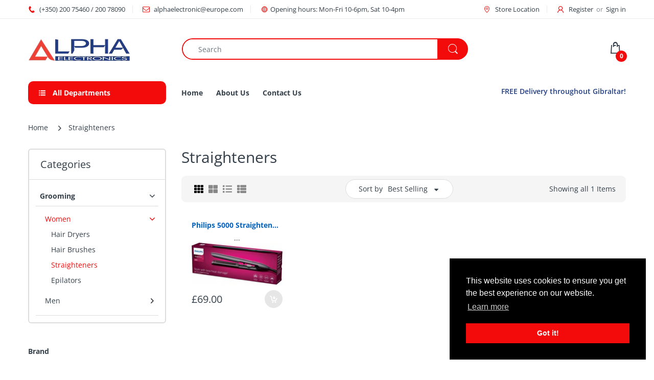

--- FILE ---
content_type: text/html; charset=utf-8
request_url: https://alphaonline.gi/collections/straighteners
body_size: 26350
content:
<!doctype html>
<html lang="en" class="js">
<style>
.slideshow__slide .slideshow__text-wrapper .slideshow__text .banner__heading {
    font-family: 'Honeywell Sand Black' !important;
}
</style>
<head>
  <link rel="shortcut icon" href="//alphaonline.gi/cdn/shop/files/imageedit_43_5793504150_32x32.png?v=1617805250" type="image/png">
  
  <meta charset="UTF-8">
  <meta http-equiv="Content-Type" content="text/html; charset=utf-8">
  <meta name="viewport" content="width=device-width, initial-scale=1, minimum-scale=1, maximum-scale=1, user-scalable=0" />
  <meta name='HandheldFriendly' content='True'>
  <meta name='MobileOptimized' content='375'>
  <meta http-equiv="cleartype" content="on">
  <meta name="theme-color" content="#f30b0b">
  <meta name="robots" content="NOODP">
  <meta name="google-site-verification" content="-z4T7eHy_E5RB9ARWUDkZU1FTlp2dIX-NmuOT6uIOCY" />
  <link rel="canonical" href="https://alphaonline.gi/collections/straighteners" /><title>Straighteners
&ndash; Alpha Electronics Gib</title><!-- /snippets/social-meta-tags.liquid -->




<meta property="og:site_name" content="Alpha Electronics Gib">
<meta property="og:url" content="https://alphaonline.gi/collections/straighteners">
<meta property="og:title" content="Straighteners">
<meta property="og:type" content="product.group">
<meta property="og:description" content="iPhones, iPads, Mobile phones, Tablets, Laptops, Smart watches, Binoculars, Action camera, Headphones, Speakers, Telescopes, Apple, Samsung, Xiaomi, DJI, Bose, Canon, Sony,Nikon,JBL, Boompods, Olympus all in Gibraltar.">





<meta name="twitter:card" content="summary_large_image">
<meta name="twitter:title" content="Straighteners">
<meta name="twitter:description" content="iPhones, iPads, Mobile phones, Tablets, Laptops, Smart watches, Binoculars, Action camera, Headphones, Speakers, Telescopes, Apple, Samsung, Xiaomi, DJI, Bose, Canon, Sony,Nikon,JBL, Boompods, Olympus all in Gibraltar.">

  <link rel="preconnect dns-prefetch" href="https://cdn.shopify.com">
  <link rel="preconnect dns-prefetch" href="https://v.shopify.com">
  <link rel="preconnect dns-prefetch" href="https://cdn.shopifycloud.com">

  

  <link rel="preload" href="//alphaonline.gi/cdn/shop/t/3/assets/header-footer.scss.css?v=163791401715960311041760202032" as="style">
  <link rel="preload" href="//alphaonline.gi/cdn/shop/t/3/assets/global.scss.css?v=21063574620714744301760202032" as="style">
  
  <link rel="preload" href="//alphaonline.gi/cdn/shop/t/3/assets/styles.scss.css?v=72967129479998496161760202032" as="style">
  
  <link rel="preload" href="//alphaonline.gi/cdn/shop/t/3/assets/vendor.css?v=12767594236338578221699803357" as="style">
  <link rel="preload" href="//alphaonline.gi/cdn/shop/t/3/assets/arenafont.css?v=166152728005172038201699804034" as="style">
    
  

  <!-- header-css-file  ================================================== -->
  
  <link href="//alphaonline.gi/cdn/shop/t/3/assets/vendor.css?v=12767594236338578221699803357" rel="stylesheet" type="text/css" media="all">
  <link href="//alphaonline.gi/cdn/shop/t/3/assets/header-footer.scss.css?v=163791401715960311041760202032" rel="stylesheet" type="text/css" media="all">
  <link href="//alphaonline.gi/cdn/shop/t/3/assets/global.scss.css?v=21063574620714744301760202032" rel="stylesheet" type="text/css" media="all">
  
  
  <link href="//alphaonline.gi/cdn/shop/t/3/assets/styles.scss.css?v=72967129479998496161760202032" rel="stylesheet" type="text/css" media="all">
  

  
    
      
    
  
  
  <link href="//alphaonline.gi/cdn/shop/t/3/assets/arenafont.css?v=166152728005172038201699804034" rel="stylesheet" type="text/css" media="all">
  
  
  <script crossorigin="anonymous" async src="//alphaonline.gi/cdn/shop/t/3/assets/lazysizes.min.js?v=19944551759608041491699803357"></script>

  
  <script type="text/javascript">
    var customerLogged = ''
    var arn_wl_cp_settings = null;
    var wl_routes = {
                root_url : "\/"
                ,account_url : "\/account"
                ,account_login_url : "\/account\/login"
                ,account_logout_url : "\/account\/logout"
                ,account_register_url : "\/account\/register"
                ,account_addresses_url : "\/account\/addresses"
                ,collections_url : "\/collections"
                ,all_products_collection_url : "\/collections\/all"
                ,search_url : "\/search"
                ,cart_url : "\/cart"
                ,cart_add_url : "\/cart\/add"
                ,cart_change_url : "\/cart\/change"
                ,cart_clear_url : "\/cart\/clear"
                ,product_recommendations_url : "\/recommendations\/products"
            }
</script>

  <style type="text/css">
    :root {
      --arn-add-wishlist-icon-color: ;
      --arn-add-wishlist-icon-active-color: ;
      --arn-show-wishlist-icon-color: ;
      --arn-remove-wishlist-icon-color: ;

      --arn-add-compare-icon-color: ;
      --arn-add-compare-icon-active-color: ;
      --arn-show-compare-icon-color: ;
      --arn-remove-compare-icon-color: ;
      --arn-preloader-icon-color: ;
      
      --arn-outstock-color: #ff0000;
      --arn-instock-color: #2D882D;
      --arn-table-heading-bkg: #cecece;
      --arn-table-text-color-1: #000000;
      --arn-table-text-color-2: #ffffff;
      --arn-table-btn-border-color: #000000;
      --arn-table-btn-color: #ffffff;
      --arn-table-btn-active-color: #000000;

      --arn-table-product-heading: "";
      --arn-table-price-heading: "";
      --arn-table-image-heading: "";
      --arn-table-price-heading: "";
      --arn-table-available-heading: "";
      --arn-table-delete-heading: "";

      --bg-sidenav: #fff;
      --link-color: #000;
      --font-size-title: 15px;
      --button-add-bg: #fed700;
      --button-add-cl: #fff;
      --button-add-br: #fed700;
      --button-add-hover-bg: #fed700;
      --button-add-hover-cl: #fff;
      --button-add-hover-br: #fed700;
      --button-remove-bg: #000;
      --button-remove-cl: #fff;
      --button-remove-br: #000;
      --button-remove-hover-bg: #000;
      --button-remove-hover-cl: #fff;
      --button-remove-hover-br: #000;
      --button-border-radius: 20px;
    }
    
</style>
  <svg xmlnsXlink="http://www.w3.org/2000/svg" style="display: none;"">
    <symbol id="arn_icon-add-wishlist" viewBox="">
        <title>add wishlist</title>
        
    </symbol>

    <symbol id="arn_icon-show-wishlist" viewBox="">
        <title>show wishlist</title>
        
    </symbol>

    <symbol id="arn_icon-remove-wishlist" viewBox=""> 
        <title></title>
        
    </symbol>

    <symbol id="arn_icon-add-compare" viewBox="">
        <title>add compare</title>
        
    </symbol>

    <symbol id="arn_icon-show-compare" viewBox="">
        <title>show compare</title>
        
    </symbol>

    <symbol id="arn_icon-remove-compare" viewBox=""> 
        <title></title>
        
    </symbol>
    
    <symbol id="arn_icon-preloader" viewBox=""> 
        <title>preloader</title>
        
    </symbol>
</svg>

  <script>window.performance && window.performance.mark && window.performance.mark('shopify.content_for_header.start');</script><meta name="google-site-verification" content="Bzfpc1cELaAK-Dbb2dvhPXAr1Hs9SdIHjaHxIFcHAvQ">
<meta id="shopify-digital-wallet" name="shopify-digital-wallet" content="/51150979229/digital_wallets/dialog">
<meta name="shopify-checkout-api-token" content="dbbb406eecde18ad0dcb6876d4cf82ac">
<link rel="alternate" type="application/atom+xml" title="Feed" href="/collections/straighteners.atom" />
<link rel="alternate" type="application/json+oembed" href="https://alphaonline.gi/collections/straighteners.oembed">
<script async="async" src="/checkouts/internal/preloads.js?locale=en-GI"></script>
<link rel="preconnect" href="https://shop.app" crossorigin="anonymous">
<script async="async" src="https://shop.app/checkouts/internal/preloads.js?locale=en-GI&shop_id=51150979229" crossorigin="anonymous"></script>
<script id="apple-pay-shop-capabilities" type="application/json">{"shopId":51150979229,"countryCode":"GI","currencyCode":"GBP","merchantCapabilities":["supports3DS"],"merchantId":"gid:\/\/shopify\/Shop\/51150979229","merchantName":"Alpha Electronics Gib","requiredBillingContactFields":["postalAddress","email","phone"],"requiredShippingContactFields":["postalAddress","email","phone"],"shippingType":"shipping","supportedNetworks":["visa","masterCard","amex"],"total":{"type":"pending","label":"Alpha Electronics Gib","amount":"1.00"},"shopifyPaymentsEnabled":true,"supportsSubscriptions":true}</script>
<script id="shopify-features" type="application/json">{"accessToken":"dbbb406eecde18ad0dcb6876d4cf82ac","betas":["rich-media-storefront-analytics"],"domain":"alphaonline.gi","predictiveSearch":true,"shopId":51150979229,"locale":"en"}</script>
<script>var Shopify = Shopify || {};
Shopify.shop = "alpha-electronics-gib.myshopify.com";
Shopify.locale = "en";
Shopify.currency = {"active":"GBP","rate":"1.0"};
Shopify.country = "GI";
Shopify.theme = {"name":"Theme 2023 Updates (DO NOT REMOVE OR CHANGE)","id":163017589035,"schema_name":"Electro","schema_version":"7.2","theme_store_id":null,"role":"main"};
Shopify.theme.handle = "null";
Shopify.theme.style = {"id":null,"handle":null};
Shopify.cdnHost = "alphaonline.gi/cdn";
Shopify.routes = Shopify.routes || {};
Shopify.routes.root = "/";</script>
<script type="module">!function(o){(o.Shopify=o.Shopify||{}).modules=!0}(window);</script>
<script>!function(o){function n(){var o=[];function n(){o.push(Array.prototype.slice.apply(arguments))}return n.q=o,n}var t=o.Shopify=o.Shopify||{};t.loadFeatures=n(),t.autoloadFeatures=n()}(window);</script>
<script>
  window.ShopifyPay = window.ShopifyPay || {};
  window.ShopifyPay.apiHost = "shop.app\/pay";
  window.ShopifyPay.redirectState = null;
</script>
<script id="shop-js-analytics" type="application/json">{"pageType":"collection"}</script>
<script defer="defer" async type="module" src="//alphaonline.gi/cdn/shopifycloud/shop-js/modules/v2/client.init-shop-cart-sync_C5BV16lS.en.esm.js"></script>
<script defer="defer" async type="module" src="//alphaonline.gi/cdn/shopifycloud/shop-js/modules/v2/chunk.common_CygWptCX.esm.js"></script>
<script type="module">
  await import("//alphaonline.gi/cdn/shopifycloud/shop-js/modules/v2/client.init-shop-cart-sync_C5BV16lS.en.esm.js");
await import("//alphaonline.gi/cdn/shopifycloud/shop-js/modules/v2/chunk.common_CygWptCX.esm.js");

  window.Shopify.SignInWithShop?.initShopCartSync?.({"fedCMEnabled":true,"windoidEnabled":true});

</script>
<script>
  window.Shopify = window.Shopify || {};
  if (!window.Shopify.featureAssets) window.Shopify.featureAssets = {};
  window.Shopify.featureAssets['shop-js'] = {"shop-cart-sync":["modules/v2/client.shop-cart-sync_ZFArdW7E.en.esm.js","modules/v2/chunk.common_CygWptCX.esm.js"],"init-fed-cm":["modules/v2/client.init-fed-cm_CmiC4vf6.en.esm.js","modules/v2/chunk.common_CygWptCX.esm.js"],"shop-button":["modules/v2/client.shop-button_tlx5R9nI.en.esm.js","modules/v2/chunk.common_CygWptCX.esm.js"],"shop-cash-offers":["modules/v2/client.shop-cash-offers_DOA2yAJr.en.esm.js","modules/v2/chunk.common_CygWptCX.esm.js","modules/v2/chunk.modal_D71HUcav.esm.js"],"init-windoid":["modules/v2/client.init-windoid_sURxWdc1.en.esm.js","modules/v2/chunk.common_CygWptCX.esm.js"],"shop-toast-manager":["modules/v2/client.shop-toast-manager_ClPi3nE9.en.esm.js","modules/v2/chunk.common_CygWptCX.esm.js"],"init-shop-email-lookup-coordinator":["modules/v2/client.init-shop-email-lookup-coordinator_B8hsDcYM.en.esm.js","modules/v2/chunk.common_CygWptCX.esm.js"],"init-shop-cart-sync":["modules/v2/client.init-shop-cart-sync_C5BV16lS.en.esm.js","modules/v2/chunk.common_CygWptCX.esm.js"],"avatar":["modules/v2/client.avatar_BTnouDA3.en.esm.js"],"pay-button":["modules/v2/client.pay-button_FdsNuTd3.en.esm.js","modules/v2/chunk.common_CygWptCX.esm.js"],"init-customer-accounts":["modules/v2/client.init-customer-accounts_DxDtT_ad.en.esm.js","modules/v2/client.shop-login-button_C5VAVYt1.en.esm.js","modules/v2/chunk.common_CygWptCX.esm.js","modules/v2/chunk.modal_D71HUcav.esm.js"],"init-shop-for-new-customer-accounts":["modules/v2/client.init-shop-for-new-customer-accounts_ChsxoAhi.en.esm.js","modules/v2/client.shop-login-button_C5VAVYt1.en.esm.js","modules/v2/chunk.common_CygWptCX.esm.js","modules/v2/chunk.modal_D71HUcav.esm.js"],"shop-login-button":["modules/v2/client.shop-login-button_C5VAVYt1.en.esm.js","modules/v2/chunk.common_CygWptCX.esm.js","modules/v2/chunk.modal_D71HUcav.esm.js"],"init-customer-accounts-sign-up":["modules/v2/client.init-customer-accounts-sign-up_CPSyQ0Tj.en.esm.js","modules/v2/client.shop-login-button_C5VAVYt1.en.esm.js","modules/v2/chunk.common_CygWptCX.esm.js","modules/v2/chunk.modal_D71HUcav.esm.js"],"shop-follow-button":["modules/v2/client.shop-follow-button_Cva4Ekp9.en.esm.js","modules/v2/chunk.common_CygWptCX.esm.js","modules/v2/chunk.modal_D71HUcav.esm.js"],"checkout-modal":["modules/v2/client.checkout-modal_BPM8l0SH.en.esm.js","modules/v2/chunk.common_CygWptCX.esm.js","modules/v2/chunk.modal_D71HUcav.esm.js"],"lead-capture":["modules/v2/client.lead-capture_Bi8yE_yS.en.esm.js","modules/v2/chunk.common_CygWptCX.esm.js","modules/v2/chunk.modal_D71HUcav.esm.js"],"shop-login":["modules/v2/client.shop-login_D6lNrXab.en.esm.js","modules/v2/chunk.common_CygWptCX.esm.js","modules/v2/chunk.modal_D71HUcav.esm.js"],"payment-terms":["modules/v2/client.payment-terms_CZxnsJam.en.esm.js","modules/v2/chunk.common_CygWptCX.esm.js","modules/v2/chunk.modal_D71HUcav.esm.js"]};
</script>
<script id="__st">var __st={"a":51150979229,"offset":3600,"reqid":"455373d0-b7b7-4b56-993d-0a1f6dc041a4-1768692872","pageurl":"alphaonline.gi\/collections\/straighteners","u":"cc0057baec44","p":"collection","rtyp":"collection","rid":268458295453};</script>
<script>window.ShopifyPaypalV4VisibilityTracking = true;</script>
<script id="captcha-bootstrap">!function(){'use strict';const t='contact',e='account',n='new_comment',o=[[t,t],['blogs',n],['comments',n],[t,'customer']],c=[[e,'customer_login'],[e,'guest_login'],[e,'recover_customer_password'],[e,'create_customer']],r=t=>t.map((([t,e])=>`form[action*='/${t}']:not([data-nocaptcha='true']) input[name='form_type'][value='${e}']`)).join(','),a=t=>()=>t?[...document.querySelectorAll(t)].map((t=>t.form)):[];function s(){const t=[...o],e=r(t);return a(e)}const i='password',u='form_key',d=['recaptcha-v3-token','g-recaptcha-response','h-captcha-response',i],f=()=>{try{return window.sessionStorage}catch{return}},m='__shopify_v',_=t=>t.elements[u];function p(t,e,n=!1){try{const o=window.sessionStorage,c=JSON.parse(o.getItem(e)),{data:r}=function(t){const{data:e,action:n}=t;return t[m]||n?{data:e,action:n}:{data:t,action:n}}(c);for(const[e,n]of Object.entries(r))t.elements[e]&&(t.elements[e].value=n);n&&o.removeItem(e)}catch(o){console.error('form repopulation failed',{error:o})}}const l='form_type',E='cptcha';function T(t){t.dataset[E]=!0}const w=window,h=w.document,L='Shopify',v='ce_forms',y='captcha';let A=!1;((t,e)=>{const n=(g='f06e6c50-85a8-45c8-87d0-21a2b65856fe',I='https://cdn.shopify.com/shopifycloud/storefront-forms-hcaptcha/ce_storefront_forms_captcha_hcaptcha.v1.5.2.iife.js',D={infoText:'Protected by hCaptcha',privacyText:'Privacy',termsText:'Terms'},(t,e,n)=>{const o=w[L][v],c=o.bindForm;if(c)return c(t,g,e,D).then(n);var r;o.q.push([[t,g,e,D],n]),r=I,A||(h.body.append(Object.assign(h.createElement('script'),{id:'captcha-provider',async:!0,src:r})),A=!0)});var g,I,D;w[L]=w[L]||{},w[L][v]=w[L][v]||{},w[L][v].q=[],w[L][y]=w[L][y]||{},w[L][y].protect=function(t,e){n(t,void 0,e),T(t)},Object.freeze(w[L][y]),function(t,e,n,w,h,L){const[v,y,A,g]=function(t,e,n){const i=e?o:[],u=t?c:[],d=[...i,...u],f=r(d),m=r(i),_=r(d.filter((([t,e])=>n.includes(e))));return[a(f),a(m),a(_),s()]}(w,h,L),I=t=>{const e=t.target;return e instanceof HTMLFormElement?e:e&&e.form},D=t=>v().includes(t);t.addEventListener('submit',(t=>{const e=I(t);if(!e)return;const n=D(e)&&!e.dataset.hcaptchaBound&&!e.dataset.recaptchaBound,o=_(e),c=g().includes(e)&&(!o||!o.value);(n||c)&&t.preventDefault(),c&&!n&&(function(t){try{if(!f())return;!function(t){const e=f();if(!e)return;const n=_(t);if(!n)return;const o=n.value;o&&e.removeItem(o)}(t);const e=Array.from(Array(32),(()=>Math.random().toString(36)[2])).join('');!function(t,e){_(t)||t.append(Object.assign(document.createElement('input'),{type:'hidden',name:u})),t.elements[u].value=e}(t,e),function(t,e){const n=f();if(!n)return;const o=[...t.querySelectorAll(`input[type='${i}']`)].map((({name:t})=>t)),c=[...d,...o],r={};for(const[a,s]of new FormData(t).entries())c.includes(a)||(r[a]=s);n.setItem(e,JSON.stringify({[m]:1,action:t.action,data:r}))}(t,e)}catch(e){console.error('failed to persist form',e)}}(e),e.submit())}));const S=(t,e)=>{t&&!t.dataset[E]&&(n(t,e.some((e=>e===t))),T(t))};for(const o of['focusin','change'])t.addEventListener(o,(t=>{const e=I(t);D(e)&&S(e,y())}));const B=e.get('form_key'),M=e.get(l),P=B&&M;t.addEventListener('DOMContentLoaded',(()=>{const t=y();if(P)for(const e of t)e.elements[l].value===M&&p(e,B);[...new Set([...A(),...v().filter((t=>'true'===t.dataset.shopifyCaptcha))])].forEach((e=>S(e,t)))}))}(h,new URLSearchParams(w.location.search),n,t,e,['guest_login'])})(!0,!0)}();</script>
<script integrity="sha256-4kQ18oKyAcykRKYeNunJcIwy7WH5gtpwJnB7kiuLZ1E=" data-source-attribution="shopify.loadfeatures" defer="defer" src="//alphaonline.gi/cdn/shopifycloud/storefront/assets/storefront/load_feature-a0a9edcb.js" crossorigin="anonymous"></script>
<script crossorigin="anonymous" defer="defer" src="//alphaonline.gi/cdn/shopifycloud/storefront/assets/shopify_pay/storefront-65b4c6d7.js?v=20250812"></script>
<script data-source-attribution="shopify.dynamic_checkout.dynamic.init">var Shopify=Shopify||{};Shopify.PaymentButton=Shopify.PaymentButton||{isStorefrontPortableWallets:!0,init:function(){window.Shopify.PaymentButton.init=function(){};var t=document.createElement("script");t.src="https://alphaonline.gi/cdn/shopifycloud/portable-wallets/latest/portable-wallets.en.js",t.type="module",document.head.appendChild(t)}};
</script>
<script data-source-attribution="shopify.dynamic_checkout.buyer_consent">
  function portableWalletsHideBuyerConsent(e){var t=document.getElementById("shopify-buyer-consent"),n=document.getElementById("shopify-subscription-policy-button");t&&n&&(t.classList.add("hidden"),t.setAttribute("aria-hidden","true"),n.removeEventListener("click",e))}function portableWalletsShowBuyerConsent(e){var t=document.getElementById("shopify-buyer-consent"),n=document.getElementById("shopify-subscription-policy-button");t&&n&&(t.classList.remove("hidden"),t.removeAttribute("aria-hidden"),n.addEventListener("click",e))}window.Shopify?.PaymentButton&&(window.Shopify.PaymentButton.hideBuyerConsent=portableWalletsHideBuyerConsent,window.Shopify.PaymentButton.showBuyerConsent=portableWalletsShowBuyerConsent);
</script>
<script data-source-attribution="shopify.dynamic_checkout.cart.bootstrap">document.addEventListener("DOMContentLoaded",(function(){function t(){return document.querySelector("shopify-accelerated-checkout-cart, shopify-accelerated-checkout")}if(t())Shopify.PaymentButton.init();else{new MutationObserver((function(e,n){t()&&(Shopify.PaymentButton.init(),n.disconnect())})).observe(document.body,{childList:!0,subtree:!0})}}));
</script>
<link id="shopify-accelerated-checkout-styles" rel="stylesheet" media="screen" href="https://alphaonline.gi/cdn/shopifycloud/portable-wallets/latest/accelerated-checkout-backwards-compat.css" crossorigin="anonymous">
<style id="shopify-accelerated-checkout-cart">
        #shopify-buyer-consent {
  margin-top: 1em;
  display: inline-block;
  width: 100%;
}

#shopify-buyer-consent.hidden {
  display: none;
}

#shopify-subscription-policy-button {
  background: none;
  border: none;
  padding: 0;
  text-decoration: underline;
  font-size: inherit;
  cursor: pointer;
}

#shopify-subscription-policy-button::before {
  box-shadow: none;
}

      </style>

<script>window.performance && window.performance.mark && window.performance.mark('shopify.content_for_header.end');</script>

  
  <link href="//alphaonline.gi/cdn/shop/t/3/assets/gang-custom-css-shopify--main.css?v=36618365518991355711699803357" rel="stylesheet" type="text/css" media="all" />
<link href="https://monorail-edge.shopifysvc.com" rel="dns-prefetch">
<script>(function(){if ("sendBeacon" in navigator && "performance" in window) {try {var session_token_from_headers = performance.getEntriesByType('navigation')[0].serverTiming.find(x => x.name == '_s').description;} catch {var session_token_from_headers = undefined;}var session_cookie_matches = document.cookie.match(/_shopify_s=([^;]*)/);var session_token_from_cookie = session_cookie_matches && session_cookie_matches.length === 2 ? session_cookie_matches[1] : "";var session_token = session_token_from_headers || session_token_from_cookie || "";function handle_abandonment_event(e) {var entries = performance.getEntries().filter(function(entry) {return /monorail-edge.shopifysvc.com/.test(entry.name);});if (!window.abandonment_tracked && entries.length === 0) {window.abandonment_tracked = true;var currentMs = Date.now();var navigation_start = performance.timing.navigationStart;var payload = {shop_id: 51150979229,url: window.location.href,navigation_start,duration: currentMs - navigation_start,session_token,page_type: "collection"};window.navigator.sendBeacon("https://monorail-edge.shopifysvc.com/v1/produce", JSON.stringify({schema_id: "online_store_buyer_site_abandonment/1.1",payload: payload,metadata: {event_created_at_ms: currentMs,event_sent_at_ms: currentMs}}));}}window.addEventListener('pagehide', handle_abandonment_event);}}());</script>
<script id="web-pixels-manager-setup">(function e(e,d,r,n,o){if(void 0===o&&(o={}),!Boolean(null===(a=null===(i=window.Shopify)||void 0===i?void 0:i.analytics)||void 0===a?void 0:a.replayQueue)){var i,a;window.Shopify=window.Shopify||{};var t=window.Shopify;t.analytics=t.analytics||{};var s=t.analytics;s.replayQueue=[],s.publish=function(e,d,r){return s.replayQueue.push([e,d,r]),!0};try{self.performance.mark("wpm:start")}catch(e){}var l=function(){var e={modern:/Edge?\/(1{2}[4-9]|1[2-9]\d|[2-9]\d{2}|\d{4,})\.\d+(\.\d+|)|Firefox\/(1{2}[4-9]|1[2-9]\d|[2-9]\d{2}|\d{4,})\.\d+(\.\d+|)|Chrom(ium|e)\/(9{2}|\d{3,})\.\d+(\.\d+|)|(Maci|X1{2}).+ Version\/(15\.\d+|(1[6-9]|[2-9]\d|\d{3,})\.\d+)([,.]\d+|)( \(\w+\)|)( Mobile\/\w+|) Safari\/|Chrome.+OPR\/(9{2}|\d{3,})\.\d+\.\d+|(CPU[ +]OS|iPhone[ +]OS|CPU[ +]iPhone|CPU IPhone OS|CPU iPad OS)[ +]+(15[._]\d+|(1[6-9]|[2-9]\d|\d{3,})[._]\d+)([._]\d+|)|Android:?[ /-](13[3-9]|1[4-9]\d|[2-9]\d{2}|\d{4,})(\.\d+|)(\.\d+|)|Android.+Firefox\/(13[5-9]|1[4-9]\d|[2-9]\d{2}|\d{4,})\.\d+(\.\d+|)|Android.+Chrom(ium|e)\/(13[3-9]|1[4-9]\d|[2-9]\d{2}|\d{4,})\.\d+(\.\d+|)|SamsungBrowser\/([2-9]\d|\d{3,})\.\d+/,legacy:/Edge?\/(1[6-9]|[2-9]\d|\d{3,})\.\d+(\.\d+|)|Firefox\/(5[4-9]|[6-9]\d|\d{3,})\.\d+(\.\d+|)|Chrom(ium|e)\/(5[1-9]|[6-9]\d|\d{3,})\.\d+(\.\d+|)([\d.]+$|.*Safari\/(?![\d.]+ Edge\/[\d.]+$))|(Maci|X1{2}).+ Version\/(10\.\d+|(1[1-9]|[2-9]\d|\d{3,})\.\d+)([,.]\d+|)( \(\w+\)|)( Mobile\/\w+|) Safari\/|Chrome.+OPR\/(3[89]|[4-9]\d|\d{3,})\.\d+\.\d+|(CPU[ +]OS|iPhone[ +]OS|CPU[ +]iPhone|CPU IPhone OS|CPU iPad OS)[ +]+(10[._]\d+|(1[1-9]|[2-9]\d|\d{3,})[._]\d+)([._]\d+|)|Android:?[ /-](13[3-9]|1[4-9]\d|[2-9]\d{2}|\d{4,})(\.\d+|)(\.\d+|)|Mobile Safari.+OPR\/([89]\d|\d{3,})\.\d+\.\d+|Android.+Firefox\/(13[5-9]|1[4-9]\d|[2-9]\d{2}|\d{4,})\.\d+(\.\d+|)|Android.+Chrom(ium|e)\/(13[3-9]|1[4-9]\d|[2-9]\d{2}|\d{4,})\.\d+(\.\d+|)|Android.+(UC? ?Browser|UCWEB|U3)[ /]?(15\.([5-9]|\d{2,})|(1[6-9]|[2-9]\d|\d{3,})\.\d+)\.\d+|SamsungBrowser\/(5\.\d+|([6-9]|\d{2,})\.\d+)|Android.+MQ{2}Browser\/(14(\.(9|\d{2,})|)|(1[5-9]|[2-9]\d|\d{3,})(\.\d+|))(\.\d+|)|K[Aa][Ii]OS\/(3\.\d+|([4-9]|\d{2,})\.\d+)(\.\d+|)/},d=e.modern,r=e.legacy,n=navigator.userAgent;return n.match(d)?"modern":n.match(r)?"legacy":"unknown"}(),u="modern"===l?"modern":"legacy",c=(null!=n?n:{modern:"",legacy:""})[u],f=function(e){return[e.baseUrl,"/wpm","/b",e.hashVersion,"modern"===e.buildTarget?"m":"l",".js"].join("")}({baseUrl:d,hashVersion:r,buildTarget:u}),m=function(e){var d=e.version,r=e.bundleTarget,n=e.surface,o=e.pageUrl,i=e.monorailEndpoint;return{emit:function(e){var a=e.status,t=e.errorMsg,s=(new Date).getTime(),l=JSON.stringify({metadata:{event_sent_at_ms:s},events:[{schema_id:"web_pixels_manager_load/3.1",payload:{version:d,bundle_target:r,page_url:o,status:a,surface:n,error_msg:t},metadata:{event_created_at_ms:s}}]});if(!i)return console&&console.warn&&console.warn("[Web Pixels Manager] No Monorail endpoint provided, skipping logging."),!1;try{return self.navigator.sendBeacon.bind(self.navigator)(i,l)}catch(e){}var u=new XMLHttpRequest;try{return u.open("POST",i,!0),u.setRequestHeader("Content-Type","text/plain"),u.send(l),!0}catch(e){return console&&console.warn&&console.warn("[Web Pixels Manager] Got an unhandled error while logging to Monorail."),!1}}}}({version:r,bundleTarget:l,surface:e.surface,pageUrl:self.location.href,monorailEndpoint:e.monorailEndpoint});try{o.browserTarget=l,function(e){var d=e.src,r=e.async,n=void 0===r||r,o=e.onload,i=e.onerror,a=e.sri,t=e.scriptDataAttributes,s=void 0===t?{}:t,l=document.createElement("script"),u=document.querySelector("head"),c=document.querySelector("body");if(l.async=n,l.src=d,a&&(l.integrity=a,l.crossOrigin="anonymous"),s)for(var f in s)if(Object.prototype.hasOwnProperty.call(s,f))try{l.dataset[f]=s[f]}catch(e){}if(o&&l.addEventListener("load",o),i&&l.addEventListener("error",i),u)u.appendChild(l);else{if(!c)throw new Error("Did not find a head or body element to append the script");c.appendChild(l)}}({src:f,async:!0,onload:function(){if(!function(){var e,d;return Boolean(null===(d=null===(e=window.Shopify)||void 0===e?void 0:e.analytics)||void 0===d?void 0:d.initialized)}()){var d=window.webPixelsManager.init(e)||void 0;if(d){var r=window.Shopify.analytics;r.replayQueue.forEach((function(e){var r=e[0],n=e[1],o=e[2];d.publishCustomEvent(r,n,o)})),r.replayQueue=[],r.publish=d.publishCustomEvent,r.visitor=d.visitor,r.initialized=!0}}},onerror:function(){return m.emit({status:"failed",errorMsg:"".concat(f," has failed to load")})},sri:function(e){var d=/^sha384-[A-Za-z0-9+/=]+$/;return"string"==typeof e&&d.test(e)}(c)?c:"",scriptDataAttributes:o}),m.emit({status:"loading"})}catch(e){m.emit({status:"failed",errorMsg:(null==e?void 0:e.message)||"Unknown error"})}}})({shopId: 51150979229,storefrontBaseUrl: "https://alphaonline.gi",extensionsBaseUrl: "https://extensions.shopifycdn.com/cdn/shopifycloud/web-pixels-manager",monorailEndpoint: "https://monorail-edge.shopifysvc.com/unstable/produce_batch",surface: "storefront-renderer",enabledBetaFlags: ["2dca8a86"],webPixelsConfigList: [{"id":"758579499","configuration":"{\"config\":\"{\\\"pixel_id\\\":\\\"AW-557077520\\\",\\\"target_country\\\":\\\"GB\\\",\\\"gtag_events\\\":[{\\\"type\\\":\\\"search\\\",\\\"action_label\\\":\\\"AW-557077520\\\/CILRCIThwPEBEJCo0YkC\\\"},{\\\"type\\\":\\\"begin_checkout\\\",\\\"action_label\\\":\\\"AW-557077520\\\/oXMpCIHhwPEBEJCo0YkC\\\"},{\\\"type\\\":\\\"view_item\\\",\\\"action_label\\\":[\\\"AW-557077520\\\/TI68CNfLwPEBEJCo0YkC\\\",\\\"MC-QXGJT2F2Z1\\\"]},{\\\"type\\\":\\\"purchase\\\",\\\"action_label\\\":[\\\"AW-557077520\\\/J8RBCNTLwPEBEJCo0YkC\\\",\\\"MC-QXGJT2F2Z1\\\"]},{\\\"type\\\":\\\"page_view\\\",\\\"action_label\\\":[\\\"AW-557077520\\\/Di5eCNHLwPEBEJCo0YkC\\\",\\\"MC-QXGJT2F2Z1\\\"]},{\\\"type\\\":\\\"add_payment_info\\\",\\\"action_label\\\":\\\"AW-557077520\\\/phorCIfhwPEBEJCo0YkC\\\"},{\\\"type\\\":\\\"add_to_cart\\\",\\\"action_label\\\":\\\"AW-557077520\\\/BGwbCP7gwPEBEJCo0YkC\\\"}],\\\"enable_monitoring_mode\\\":false}\"}","eventPayloadVersion":"v1","runtimeContext":"OPEN","scriptVersion":"b2a88bafab3e21179ed38636efcd8a93","type":"APP","apiClientId":1780363,"privacyPurposes":[],"dataSharingAdjustments":{"protectedCustomerApprovalScopes":["read_customer_address","read_customer_email","read_customer_name","read_customer_personal_data","read_customer_phone"]}},{"id":"293142827","configuration":"{\"pixel_id\":\"2654798597978729\",\"pixel_type\":\"facebook_pixel\",\"metaapp_system_user_token\":\"-\"}","eventPayloadVersion":"v1","runtimeContext":"OPEN","scriptVersion":"ca16bc87fe92b6042fbaa3acc2fbdaa6","type":"APP","apiClientId":2329312,"privacyPurposes":["ANALYTICS","MARKETING","SALE_OF_DATA"],"dataSharingAdjustments":{"protectedCustomerApprovalScopes":["read_customer_address","read_customer_email","read_customer_name","read_customer_personal_data","read_customer_phone"]}},{"id":"145752363","eventPayloadVersion":"v1","runtimeContext":"LAX","scriptVersion":"1","type":"CUSTOM","privacyPurposes":["ANALYTICS"],"name":"Google Analytics tag (migrated)"},{"id":"shopify-app-pixel","configuration":"{}","eventPayloadVersion":"v1","runtimeContext":"STRICT","scriptVersion":"0450","apiClientId":"shopify-pixel","type":"APP","privacyPurposes":["ANALYTICS","MARKETING"]},{"id":"shopify-custom-pixel","eventPayloadVersion":"v1","runtimeContext":"LAX","scriptVersion":"0450","apiClientId":"shopify-pixel","type":"CUSTOM","privacyPurposes":["ANALYTICS","MARKETING"]}],isMerchantRequest: false,initData: {"shop":{"name":"Alpha Electronics Gib","paymentSettings":{"currencyCode":"GBP"},"myshopifyDomain":"alpha-electronics-gib.myshopify.com","countryCode":"GI","storefrontUrl":"https:\/\/alphaonline.gi"},"customer":null,"cart":null,"checkout":null,"productVariants":[],"purchasingCompany":null},},"https://alphaonline.gi/cdn","fcfee988w5aeb613cpc8e4bc33m6693e112",{"modern":"","legacy":""},{"shopId":"51150979229","storefrontBaseUrl":"https:\/\/alphaonline.gi","extensionBaseUrl":"https:\/\/extensions.shopifycdn.com\/cdn\/shopifycloud\/web-pixels-manager","surface":"storefront-renderer","enabledBetaFlags":"[\"2dca8a86\"]","isMerchantRequest":"false","hashVersion":"fcfee988w5aeb613cpc8e4bc33m6693e112","publish":"custom","events":"[[\"page_viewed\",{}],[\"collection_viewed\",{\"collection\":{\"id\":\"268458295453\",\"title\":\"Straighteners\",\"productVariants\":[{\"price\":{\"amount\":69.0,\"currencyCode\":\"GBP\"},\"product\":{\"title\":\"Philips 5000 Straightener BHS510\/00\",\"vendor\":\"Alpha Electronics Gib\",\"id\":\"10220488982827\",\"untranslatedTitle\":\"Philips 5000 Straightener BHS510\/00\",\"url\":\"\/products\/philips-5000-straightener-bhs510-00\",\"type\":\"Straighteners\"},\"id\":\"51672085856555\",\"image\":{\"src\":\"\/\/alphaonline.gi\/cdn\/shop\/files\/dmfuy9oz6pup6k574gog_adcc95e2-d000-48c2-a708-aee472bec52e.webp?v=1766407755\"},\"sku\":null,\"title\":\"Default Title\",\"untranslatedTitle\":\"Default Title\"}]}}]]"});</script><script>
  window.ShopifyAnalytics = window.ShopifyAnalytics || {};
  window.ShopifyAnalytics.meta = window.ShopifyAnalytics.meta || {};
  window.ShopifyAnalytics.meta.currency = 'GBP';
  var meta = {"products":[{"id":10220488982827,"gid":"gid:\/\/shopify\/Product\/10220488982827","vendor":"Alpha Electronics Gib","type":"Straighteners","handle":"philips-5000-straightener-bhs510-00","variants":[{"id":51672085856555,"price":6900,"name":"Philips 5000 Straightener BHS510\/00","public_title":null,"sku":null}],"remote":false}],"page":{"pageType":"collection","resourceType":"collection","resourceId":268458295453,"requestId":"455373d0-b7b7-4b56-993d-0a1f6dc041a4-1768692872"}};
  for (var attr in meta) {
    window.ShopifyAnalytics.meta[attr] = meta[attr];
  }
</script>
<script class="analytics">
  (function () {
    var customDocumentWrite = function(content) {
      var jquery = null;

      if (window.jQuery) {
        jquery = window.jQuery;
      } else if (window.Checkout && window.Checkout.$) {
        jquery = window.Checkout.$;
      }

      if (jquery) {
        jquery('body').append(content);
      }
    };

    var hasLoggedConversion = function(token) {
      if (token) {
        return document.cookie.indexOf('loggedConversion=' + token) !== -1;
      }
      return false;
    }

    var setCookieIfConversion = function(token) {
      if (token) {
        var twoMonthsFromNow = new Date(Date.now());
        twoMonthsFromNow.setMonth(twoMonthsFromNow.getMonth() + 2);

        document.cookie = 'loggedConversion=' + token + '; expires=' + twoMonthsFromNow;
      }
    }

    var trekkie = window.ShopifyAnalytics.lib = window.trekkie = window.trekkie || [];
    if (trekkie.integrations) {
      return;
    }
    trekkie.methods = [
      'identify',
      'page',
      'ready',
      'track',
      'trackForm',
      'trackLink'
    ];
    trekkie.factory = function(method) {
      return function() {
        var args = Array.prototype.slice.call(arguments);
        args.unshift(method);
        trekkie.push(args);
        return trekkie;
      };
    };
    for (var i = 0; i < trekkie.methods.length; i++) {
      var key = trekkie.methods[i];
      trekkie[key] = trekkie.factory(key);
    }
    trekkie.load = function(config) {
      trekkie.config = config || {};
      trekkie.config.initialDocumentCookie = document.cookie;
      var first = document.getElementsByTagName('script')[0];
      var script = document.createElement('script');
      script.type = 'text/javascript';
      script.onerror = function(e) {
        var scriptFallback = document.createElement('script');
        scriptFallback.type = 'text/javascript';
        scriptFallback.onerror = function(error) {
                var Monorail = {
      produce: function produce(monorailDomain, schemaId, payload) {
        var currentMs = new Date().getTime();
        var event = {
          schema_id: schemaId,
          payload: payload,
          metadata: {
            event_created_at_ms: currentMs,
            event_sent_at_ms: currentMs
          }
        };
        return Monorail.sendRequest("https://" + monorailDomain + "/v1/produce", JSON.stringify(event));
      },
      sendRequest: function sendRequest(endpointUrl, payload) {
        // Try the sendBeacon API
        if (window && window.navigator && typeof window.navigator.sendBeacon === 'function' && typeof window.Blob === 'function' && !Monorail.isIos12()) {
          var blobData = new window.Blob([payload], {
            type: 'text/plain'
          });

          if (window.navigator.sendBeacon(endpointUrl, blobData)) {
            return true;
          } // sendBeacon was not successful

        } // XHR beacon

        var xhr = new XMLHttpRequest();

        try {
          xhr.open('POST', endpointUrl);
          xhr.setRequestHeader('Content-Type', 'text/plain');
          xhr.send(payload);
        } catch (e) {
          console.log(e);
        }

        return false;
      },
      isIos12: function isIos12() {
        return window.navigator.userAgent.lastIndexOf('iPhone; CPU iPhone OS 12_') !== -1 || window.navigator.userAgent.lastIndexOf('iPad; CPU OS 12_') !== -1;
      }
    };
    Monorail.produce('monorail-edge.shopifysvc.com',
      'trekkie_storefront_load_errors/1.1',
      {shop_id: 51150979229,
      theme_id: 163017589035,
      app_name: "storefront",
      context_url: window.location.href,
      source_url: "//alphaonline.gi/cdn/s/trekkie.storefront.cd680fe47e6c39ca5d5df5f0a32d569bc48c0f27.min.js"});

        };
        scriptFallback.async = true;
        scriptFallback.src = '//alphaonline.gi/cdn/s/trekkie.storefront.cd680fe47e6c39ca5d5df5f0a32d569bc48c0f27.min.js';
        first.parentNode.insertBefore(scriptFallback, first);
      };
      script.async = true;
      script.src = '//alphaonline.gi/cdn/s/trekkie.storefront.cd680fe47e6c39ca5d5df5f0a32d569bc48c0f27.min.js';
      first.parentNode.insertBefore(script, first);
    };
    trekkie.load(
      {"Trekkie":{"appName":"storefront","development":false,"defaultAttributes":{"shopId":51150979229,"isMerchantRequest":null,"themeId":163017589035,"themeCityHash":"16066117982971473328","contentLanguage":"en","currency":"GBP","eventMetadataId":"9ffe6f00-1e7e-4b0d-913e-4160e4374c63"},"isServerSideCookieWritingEnabled":true,"monorailRegion":"shop_domain","enabledBetaFlags":["65f19447"]},"Session Attribution":{},"S2S":{"facebookCapiEnabled":false,"source":"trekkie-storefront-renderer","apiClientId":580111}}
    );

    var loaded = false;
    trekkie.ready(function() {
      if (loaded) return;
      loaded = true;

      window.ShopifyAnalytics.lib = window.trekkie;

      var originalDocumentWrite = document.write;
      document.write = customDocumentWrite;
      try { window.ShopifyAnalytics.merchantGoogleAnalytics.call(this); } catch(error) {};
      document.write = originalDocumentWrite;

      window.ShopifyAnalytics.lib.page(null,{"pageType":"collection","resourceType":"collection","resourceId":268458295453,"requestId":"455373d0-b7b7-4b56-993d-0a1f6dc041a4-1768692872","shopifyEmitted":true});

      var match = window.location.pathname.match(/checkouts\/(.+)\/(thank_you|post_purchase)/)
      var token = match? match[1]: undefined;
      if (!hasLoggedConversion(token)) {
        setCookieIfConversion(token);
        window.ShopifyAnalytics.lib.track("Viewed Product Category",{"currency":"GBP","category":"Collection: straighteners","collectionName":"straighteners","collectionId":268458295453,"nonInteraction":true},undefined,undefined,{"shopifyEmitted":true});
      }
    });


        var eventsListenerScript = document.createElement('script');
        eventsListenerScript.async = true;
        eventsListenerScript.src = "//alphaonline.gi/cdn/shopifycloud/storefront/assets/shop_events_listener-3da45d37.js";
        document.getElementsByTagName('head')[0].appendChild(eventsListenerScript);

})();</script>
  <script>
  if (!window.ga || (window.ga && typeof window.ga !== 'function')) {
    window.ga = function ga() {
      (window.ga.q = window.ga.q || []).push(arguments);
      if (window.Shopify && window.Shopify.analytics && typeof window.Shopify.analytics.publish === 'function') {
        window.Shopify.analytics.publish("ga_stub_called", {}, {sendTo: "google_osp_migration"});
      }
      console.error("Shopify's Google Analytics stub called with:", Array.from(arguments), "\nSee https://help.shopify.com/manual/promoting-marketing/pixels/pixel-migration#google for more information.");
    };
    if (window.Shopify && window.Shopify.analytics && typeof window.Shopify.analytics.publish === 'function') {
      window.Shopify.analytics.publish("ga_stub_initialized", {}, {sendTo: "google_osp_migration"});
    }
  }
</script>
<script
  defer
  src="https://alphaonline.gi/cdn/shopifycloud/perf-kit/shopify-perf-kit-3.0.4.min.js"
  data-application="storefront-renderer"
  data-shop-id="51150979229"
  data-render-region="gcp-us-central1"
  data-page-type="collection"
  data-theme-instance-id="163017589035"
  data-theme-name="Electro"
  data-theme-version="7.2"
  data-monorail-region="shop_domain"
  data-resource-timing-sampling-rate="10"
  data-shs="true"
  data-shs-beacon="true"
  data-shs-export-with-fetch="true"
  data-shs-logs-sample-rate="1"
  data-shs-beacon-endpoint="https://alphaonline.gi/api/collect"
></script>
</head>

<body data-rtl="false" class="templateCollection mobile-bar-inside as-default-theme category-mode-false cata-grid-4 lazy-loading-img">

  <script crossorigin="anonymous" src="//alphaonline.gi/cdn/shop/t/3/assets/jquery-3.5.min.js?v=15273758115964379371699803357"></script>
  
  

  
  
  <script crossorigin="anonymous" src="//alphaonline.gi/cdn/shop/t/3/assets/bootstrap.4x.min.js?v=55775759557517144211699803357" defer></script>
  <script crossorigin="anonymous" src="//alphaonline.gi/cdn/shopifycloud/storefront/assets/themes_support/api.jquery-7ab1a3a4.js" defer></script>
  
  <div class="boxed-wrapper mode-color" data-cart-style="dropdown" data-redirect="false" data-ajax-cart="false">
    
    <div class="new-loading"></div>

    

    <script type="text/javascript">
    var _bc_config = {
        "money_format" : '£{{amount}}'
    };


    
</script>
    
    
    
    <div id="page-body" class="electro-v-72 breadcrumb-color wide">

      
      
      <div class="header-department">
        
        <div id="shopify-section-header" class="shopify-section"><header data-section-type="header" data-section-id="header" class="header-content" data-headerstyle="1" data-stick="true" data-stickymobile="true">

  <div class="header-container layout-boxed style-1" data-style="1">
    
    
      <ul class="main-nav fix-vertical-left-column hide"> 
        
          




 
 
 





























  
	

    
      
    
      
    
      
    
      
    
      
    
      
    
      
    
      
    
      
    
      
    
      
    
      
    
      
    
      
    
      
    
      
    
      
    
      
    
      
    
      
    
      
    
      
    
      
    
      
    
      
    
      
    
      
    
      
    
      
    
      
    
      
    
      
    
      
    
      
    
      
    
      
    
      
    
      
    
      
    
      
    
      
    
      
    
      
    
      
    
      
    
      
    
      
    
      
    
      
        

        	

      
    
      
    
      
    
      
    
      
        

        	

      
    
      
    
      
    
      
    
      
    
      
        

        	

      
    
      
    
      
    
      
    

	
      <li class="dropdown">
  <div class="dropdown-inner">
    <a href="/collections/mobiles-tablets" class="dropdown-link">
      
      <span>Mobiles & Tablets</span>
      

    </a>
    <span class="expand"></span>
  </div>

  <ul class="dropdown-menu">
    
      



  
  
  

  
	
  

  

  
	
  <li class="dropdown dropdown-submenu">
    <div class="dropdown-inner">
      <a href="/collections/mobile-phones" class="dropdown-link">
        <span>Smartphones</span>    
      </a>

      <span class="expand"></span>
    </div>
    <ul class="dropdown-menu">
      <li class="back-prev-menu d-block d-lg-none"><span class="expand back">Back</span></li>
      
        



  <li><a tabindex="-1" href="/collections/apple-phones"><span>Apple</span></a></li>



      
        



  <li><a tabindex="-1" href="/collections/samsung-phones"><span>Samsung</span></a></li>



      
        



  <li><a tabindex="-1" href="/collections/xiaomi-phones"><span>Xiaomi</span></a></li>



      
        



  <li><a tabindex="-1" href="/collections/huawei-phones"><span>Huawei</span></a></li>



      
        



  <li><a tabindex="-1" href="/collections/blackview-phones"><span>Blackview</span></a></li>



      
        



  <li><a tabindex="-1" href="/collections/cubot-phones"><span>Cubot</span></a></li>



      
    </ul>
  </li>



    
      



  
  
  

  
	
  

  

  
	
  <li class="dropdown dropdown-submenu">
    <div class="dropdown-inner">
      <a href="/collections/tablets" class="dropdown-link">
        <span>Tablets</span>    
      </a>

      <span class="expand"></span>
    </div>
    <ul class="dropdown-menu">
      <li class="back-prev-menu d-block d-lg-none"><span class="expand back">Back</span></li>
      
        



  <li><a tabindex="-1" href="/collections/apple-tablets"><span>Apple</span></a></li>



      
        



  <li><a tabindex="-1" href="/collections/samsung-tablets"><span>Samsung</span></a></li>



      
        



  <li><a tabindex="-1" href="/collections/kindle"><span>Kindle</span></a></li>



      
        



  <li><a tabindex="-1" href="/collections/huawei-tablets"><span>Huawei</span></a></li>



      
        



  <li><a tabindex="-1" href="/collections/amazon-tablets"><span>Amazon</span></a></li>



      
    </ul>
  </li>



    
      



  <li><a tabindex="-1" href="/collections/keypad-phones"><span>Keypad Phones</span></a></li>



    
      



  <li><a tabindex="-1" href="/collections/cordless-phones"><span>Telephones</span></a></li>



    
      



  <li><a tabindex="-1" href="/collections/cables-chargers"><span>Cables & Chargers</span></a></li>



    
      



  <li><a tabindex="-1" href="/collections/power-banks-1"><span>Power Banks</span></a></li>



    
      



  <li><a tabindex="-1" href="/collections/cases"><span>Cases & Tempered Glasses</span></a></li>



    
      



  <li><a tabindex="-1" href="/collections/mobile-tablets-accessories"><span>Accessories</span></a></li>



    
  </ul>
</li>
	  

  



        
          




 
 
 





























  
	

    
      
    
      
    
      
    
      
    
      
    
      
    
      
    
      
    
      
    
      
    
      
    
      
    
      
    
      
    
      
    
      
    
      
    
      
    
      
    
      
    
      
    
      
    
      
    
      
    
      
    
      
    
      
    
      
    
      
    
      
    
      
    
      
    
      
    
      
    
      
    
      
    
      
    
      
    
      
    
      
    
      
    
      
    
      
    
      
    
      
    
      
    
      
    
      
    
      
        

        	

      
    
      
    
      
    
      
    
      
        

        	

      
    
      
    
      
    
      
    
      
    
      
        

        	

      
    
      
    
      
    
      
    

	
      <li class="dropdown">
  <div class="dropdown-inner">
    <a href="/collections/computing-gaming" class="dropdown-link">
      
      <span>Computing & Gaming</span>
      

    </a>
    <span class="expand"></span>
  </div>

  <ul class="dropdown-menu">
    
      



  <li><a tabindex="-1" href="/collections/laptop"><span>Laptop</span></a></li>



    
      



  <li><a tabindex="-1" href="/collections/gaming-computer-accesories"><span>Gaming & Computer Accessories</span></a></li>



    
      



  <li><a tabindex="-1" href="/collections/printers-ink"><span>Printers & Ink</span></a></li>



    
      



  <li><a tabindex="-1" href="/collections/monitors"><span>Monitors</span></a></li>



    
      



  <li><a tabindex="-1" href="/collections/hard-drives"><span>Hard Drives</span></a></li>



    
      



  <li><a tabindex="-1" href="/collections/sd-cards"><span>SD Cards</span></a></li>



    
  </ul>
</li>
	  

  



        
          




 
 
 





























  
	

    
      
    
      
    
      
    
      
    
      
    
      
    
      
    
      
    
      
    
      
    
      
    
      
    
      
    
      
    
      
    
      
    
      
    
      
    
      
    
      
    
      
    
      
    
      
    
      
    
      
    
      
    
      
    
      
    
      
    
      
    
      
    
      
    
      
    
      
    
      
    
      
    
      
    
      
    
      
    
      
    
      
    
      
    
      
    
      
    
      
    
      
    
      
    
      
    
      
        

        	

      
    
      
    
      
    
      
    
      
        

        	

      
    
      
    
      
    
      
    
      
    
      
        

        	

      
    
      
    
      
    
      
    

	
      <li class="dropdown">
  <div class="dropdown-inner">
    <a href="/collections/cameras-lenses-category" class="dropdown-link">
      
      <span>Cameras & Lenses </span>
      

    </a>
    <span class="expand"></span>
  </div>

  <ul class="dropdown-menu">
    
      



  
  
  

  
	
  

  

  
	
  <li class="dropdown dropdown-submenu">
    <div class="dropdown-inner">
      <a href="/collections/cameras" class="dropdown-link">
        <span>Cameras</span>    
      </a>

      <span class="expand"></span>
    </div>
    <ul class="dropdown-menu">
      <li class="back-prev-menu d-block d-lg-none"><span class="expand back">Back</span></li>
      
        



  <li><a tabindex="-1" href="/collections/canon-cameras"><span>Canon</span></a></li>



      
        



  <li><a tabindex="-1" href="/collections/dji-cameras"><span>DJI</span></a></li>



      
        



  <li><a tabindex="-1" href="/collections/gopro-cameras"><span>GoPro</span></a></li>



      
        



  <li><a tabindex="-1" href="/collections/kodak-cameras"><span>Kodak</span></a></li>



      
        



  <li><a tabindex="-1" href="/collections/lumix-cameras"><span>Lumix</span></a></li>



      
        



  <li><a tabindex="-1" href="/collections/olympus"><span>Olympus</span></a></li>



      
        



  <li><a tabindex="-1" href="/collections/polaroid-cameras-1"><span>Polaroid</span></a></li>



      
        



  <li><a tabindex="-1" href="/collections/polaroid-cameras"><span>Powershot</span></a></li>



      
        



  <li><a tabindex="-1" href="/collections/fujifilm"><span>Fujifilm</span></a></li>



      
    </ul>
  </li>



    
      



  <li><a tabindex="-1" href="/collections/lens"><span>Lens</span></a></li>



    
      



  <li><a tabindex="-1" href="/collections/camera-accesories-1"><span>Accessories</span></a></li>



    
      



  <li><a tabindex="-1" href="/collections/drones-1"><span>Drones</span></a></li>



    
  </ul>
</li>
	  

  



        
          




 
 
 





























  
	

    
      
    
      
    
      
    
      
    
      
    
      
    
      
    
      
    
      
    
      
    
      
    
      
    
      
    
      
    
      
    
      
    
      
    
      
    
      
    
      
    
      
    
      
    
      
    
      
    
      
    
      
    
      
    
      
    
      
    
      
    
      
    
      
    
      
    
      
    
      
    
      
    
      
    
      
    
      
    
      
    
      
    
      
    
      
    
      
    
      
    
      
    
      
    
      
    
      
        

        	

      
    
      
    
      
    
      
    
      
        

        	

      
    
      
    
      
    
      
    
      
    
      
        

        	

      
    
      
    
      
    
      
    

	
      <li class="dropdown">
  <div class="dropdown-inner">
    <a href="/collections/smart-watches-1" class="dropdown-link">
      
      <span>Smartwatches, Health & Fitness</span>
      

    </a>
    <span class="expand"></span>
  </div>

  <ul class="dropdown-menu">
    
      



  <li><a tabindex="-1" href="/collections/smart-watches-1"><span>Smartwatch</span></a></li>



    
      



  <li><a tabindex="-1" href="/collections/electric-toothbrush"><span>Electric Toothbrush</span></a></li>



    
      



  <li><a tabindex="-1" href="/collections/scales"><span>Scales</span></a></li>



    
  </ul>
</li>
	  

  



        
          




 
 
 





























  
	

    
      
    
      
    
      
    
      
    
      
    
      
    
      
    
      
    
      
    
      
    
      
    
      
    
      
    
      
    
      
    
      
    
      
    
      
    
      
    
      
    
      
    
      
    
      
    
      
    
      
    
      
    
      
    
      
    
      
    
      
    
      
    
      
    
      
    
      
    
      
    
      
    
      
    
      
    
      
    
      
    
      
    
      
    
      
    
      
    
      
    
      
    
      
    
      
    
      
        

        	

      
    
      
    
      
    
      
    
      
        

        	

      
    
      
    
      
    
      
    
      
    
      
        

        	

      
    
      
    
      
    
      
    

	
      <li class="dropdown">
  <div class="dropdown-inner">
    <a href="/collections/audio-tv-category" class="dropdown-link">
      
      <span>Audio & TV</span>
      

    </a>
    <span class="expand"></span>
  </div>

  <ul class="dropdown-menu">
    
      



  <li><a tabindex="-1" href="/collections/radio"><span>Radio</span></a></li>



    
      



  <li><a tabindex="-1" href="/collections/speakers-1"><span>Speakers</span></a></li>



    
      



  <li><a tabindex="-1" href="/collections/headphones"><span>Headphones</span></a></li>



    
      



  <li><a tabindex="-1" href="/collections/earphones"><span>Earphones</span></a></li>



    
      



  <li><a tabindex="-1" href="/collections/earbuds"><span>Earbuds</span></a></li>



    
      



  <li><a tabindex="-1" href="/collections/cd-players"><span>CD Players</span></a></li>



    
      



  <li><a tabindex="-1" href="/collections/mp3-players"><span>MP3 Players</span></a></li>



    
      



  <li><a tabindex="-1" href="/collections/tv-mount"><span>TV Mount</span></a></li>



    
      



  <li><a tabindex="-1" href="/collections/media-streamer"><span>Media Streamer</span></a></li>



    
      



  <li><a tabindex="-1" href="/collections/tv-remote"><span>TV Remote</span></a></li>



    
      



  <li><a tabindex="-1" href="/collections/recorders"><span>Recorders</span></a></li>



    
  </ul>
</li>
	  

  



        
          




 
 
 





























  
	

    
      
    
      
    
      
    
      
    
      
    
      
    
      
    
      
    
      
    
      
    
      
    
      
    
      
    
      
    
      
    
      
    
      
    
      
    
      
    
      
    
      
    
      
    
      
    
      
    
      
    
      
    
      
    
      
    
      
    
      
    
      
    
      
    
      
    
      
    
      
    
      
    
      
    
      
    
      
    
      
    
      
    
      
    
      
    
      
    
      
    
      
    
      
    
      
    
      
        

        	

      
    
      
    
      
    
      
    
      
        

        	

      
    
      
    
      
    
      
    
      
    
      
        

        	

      
    
      
    
      
    
      
    

	
      <li class="dropdown">
  <div class="dropdown-inner">
    <a href="/collections/binoculars-telescopes-microscopes-category" class="dropdown-link">
      
      <span>Binoculars, Telescopes & Microscopes</span>
      

    </a>
    <span class="expand"></span>
  </div>

  <ul class="dropdown-menu">
    
      



  <li><a tabindex="-1" href="/collections/binocular"><span>Binoculars & Monoculars</span></a></li>



    
      



  <li><a tabindex="-1" href="/collections/telescopes-1"><span>Telescopes & Spotting Scopes</span></a></li>



    
  </ul>
</li>
	  

  



        
          




 
 
 





























  
	

    
      
    
      
    
      
    
      
    
      
    
      
    
      
    
      
    
      
    
      
    
      
    
      
    
      
    
      
    
      
    
      
    
      
    
      
    
      
    
      
    
      
    
      
    
      
    
      
    
      
    
      
    
      
    
      
    
      
    
      
    
      
    
      
    
      
    
      
    
      
    
      
    
      
    
      
    
      
    
      
    
      
    
      
    
      
    
      
    
      
    
      
    
      
    
      
    
      
        

        	

      
    
      
    
      
    
      
    
      
        

        	

      
    
      
    
      
    
      
    
      
    
      
        

        	

      
    
      
    
      
    
      
    

	
      <li class="dropdown">
  <div class="dropdown-inner">
    <a href="/collections/grooming-category" class="dropdown-link">
      
      <span>Grooming</span>
      

    </a>
    <span class="expand"></span>
  </div>

  <ul class="dropdown-menu">
    
      



  
  
  

  
	
  

  

  
	
  <li class="dropdown dropdown-submenu">
    <div class="dropdown-inner">
      <a href="/collections/women" class="dropdown-link">
        <span>Women</span>    
      </a>

      <span class="expand"></span>
    </div>
    <ul class="dropdown-menu">
      <li class="back-prev-menu d-block d-lg-none"><span class="expand back">Back</span></li>
      
        



  <li><a tabindex="-1" href="/collections/hair-dryers"><span>Hair Dryers</span></a></li>



      
        



  <li><a tabindex="-1" href="/collections/hair-brushes/HAIR-BRUSH"><span>Hair Brushes</span></a></li>



      
        



  <li><a tabindex="-1" href="/collections/straighteners"><span>Straighteners</span></a></li>



      
        



  <li><a tabindex="-1" href="/collections/epilators"><span>Epilators</span></a></li>



      
    </ul>
  </li>



    
      



  
  
  

  
	
  

  

  
	
  <li class="dropdown dropdown-submenu">
    <div class="dropdown-inner">
      <a href="/collections/men" class="dropdown-link">
        <span>Men</span>    
      </a>

      <span class="expand"></span>
    </div>
    <ul class="dropdown-menu">
      <li class="back-prev-menu d-block d-lg-none"><span class="expand back">Back</span></li>
      
        



  <li><a tabindex="-1" href="/collections/hair-dryers"><span>Hair Dryers</span></a></li>



      
        



  <li><a tabindex="-1" href="/collections/shavers"><span>Shavers</span></a></li>



      
        



  <li><a tabindex="-1" href="/collections/trimmers"><span>Trimmers</span></a></li>



      
    </ul>
  </li>



    
  </ul>
</li>
	  

  



        
          




 
 
 





























  
	

    
      
    
      
    
      
    
      
    
      
    
      
    
      
    
      
    
      
    
      
    
      
    
      
    
      
    
      
    
      
    
      
    
      
    
      
    
      
    
      
    
      
    
      
    
      
    
      
    
      
    
      
    
      
    
      
    
      
    
      
    
      
    
      
    
      
    
      
    
      
    
      
    
      
    
      
    
      
    
      
    
      
    
      
    
      
    
      
    
      
    
      
    
      
    
      
    
      
        

        	

      
    
      
    
      
    
      
    
      
        

        	

      
    
      
    
      
    
      
    
      
    
      
        

        	

      
    
      
    
      
    
      
    

	
      <li class="dropdown">
  <div class="dropdown-inner">
    <a href="/collections/blenders" class="dropdown-link">
      
      <span>Home Applicances</span>
      

    </a>
    <span class="expand"></span>
  </div>

  <ul class="dropdown-menu">
    
      



  <li><a tabindex="-1" href="/collections/clocks"><span>Clocks</span></a></li>



    
      



  <li><a tabindex="-1" href="/collections/blenders"><span>Blenders</span></a></li>



    
      



  <li><a tabindex="-1" href="/collections/heater"><span>Heaters</span></a></li>



    
      



  <li><a tabindex="-1" href="/collections/toaster"><span>Toasters</span></a></li>



    
      



  <li><a tabindex="-1" href="/collections/lights-lamps"><span>Light & Lamps</span></a></li>



    
      



  <li><a tabindex="-1" href="/collections/digital-photo-frames-1"><span>Digital Photo Frames</span></a></li>



    
      



  <li><a tabindex="-1" href="/collections/projectors"><span>Projectors</span></a></li>



    
      



  <li><a tabindex="-1" href="/collections/vacuum-cleaners"><span>Vacuum Cleaners</span></a></li>



    
      



  <li><a tabindex="-1" href="/collections/kettles"><span>Kettles</span></a></li>



    
      



  <li><a tabindex="-1" href="/collections/scales"><span>Scales</span></a></li>



    
      



  <li><a tabindex="-1" href="/collections/security/SECURITY-CAMERA"><span>Security</span></a></li>



    
  </ul>
</li>
	  

  



        
          




 
 
 





























  

	

    
      
    
      
    
      
    
      
    
      
    
      
    
      
    
      
    
      
    
      
    
      
    
      
    
      
    
      
    
      
    
      
    
      
    
      
    
      
    
      
    
      
    
      
    
      
    
      
    
      
    
      
    
      
    
      
    
      
    
      
    
      
    
      
    
      
    
      
    
      
    
      
    
      
    
      
    
      
    
      
    
      
    
      
    
      
    
      
    
      
    
      
    
      
    
      
    
      
        

        

      
    
      
    
      
    
      
    
      
        

        

      
    
      
    
      
    
      
    
      
    
      
        

        

      
    
      
    
      
    
      
    

	
      <li class="">
        <a href="/collections/car-accessories/CAR">
          
          <span>Car Accesories</span>
          

        </a>
      </li>
	

  



        
          




 
 
 





























  

	

    
      
    
      
    
      
    
      
    
      
    
      
    
      
    
      
    
      
    
      
    
      
    
      
    
      
    
      
    
      
    
      
    
      
    
      
    
      
    
      
    
      
    
      
    
      
    
      
    
      
    
      
    
      
    
      
    
      
    
      
    
      
    
      
    
      
    
      
    
      
    
      
    
      
    
      
    
      
    
      
    
      
    
      
    
      
    
      
    
      
    
      
    
      
    
      
    
      
        

        

      
    
      
    
      
    
      
    
      
        

        

      
    
      
    
      
    
      
    
      
    
      
        

        

      
    
      
    
      
    
      
    

	
      <li class="">
        <a href="/collections/cbd-vapes">
          
          <span>CBD Vapes</span>
          

        </a>
      </li>
	

  



        
          




 
 
 





























  

	

    
      
    
      
    
      
    
      
    
      
    
      
    
      
    
      
    
      
    
      
    
      
    
      
    
      
    
      
    
      
    
      
    
      
    
      
    
      
    
      
    
      
    
      
    
      
    
      
    
      
    
      
    
      
    
      
    
      
    
      
    
      
    
      
    
      
    
      
    
      
    
      
    
      
    
      
    
      
    
      
    
      
    
      
    
      
    
      
    
      
    
      
    
      
    
      
    
      
        

        

      
    
      
    
      
    
      
    
      
        

        

      
    
      
    
      
    
      
    
      
    
      
        

        

      
    
      
    
      
    
      
    

	
      <li class="">
        <a href="/collections/kids-1">
          
          <span>Kids</span>
          

        </a>
      </li>
	

  



        
          




 
 
 





























  
	

    
      
    
      
    
      
    
      
    
      
    
      
    
      
    
      
    
      
    
      
    
      
    
      
    
      
    
      
    
      
    
      
    
      
    
      
    
      
    
      
    
      
    
      
    
      
    
      
    
      
    
      
    
      
    
      
    
      
    
      
    
      
    
      
    
      
    
      
    
      
    
      
    
      
    
      
    
      
    
      
    
      
    
      
    
      
    
      
    
      
    
      
    
      
    
      
    
      
        

        	

      
    
      
    
      
    
      
    
      
        

        	

      
    
      
    
      
    
      
    
      
    
      
        

        	

      
    
      
    
      
    
      
    

	
      <li class="dropdown">
  <div class="dropdown-inner">
    <a href="/collections/olympus-1" class="dropdown-link">
      
      <span>Brands</span>
      

    </a>
    <span class="expand"></span>
  </div>

  <ul class="dropdown-menu">
    
      



  <li><a tabindex="-1" href="/collections/olympus-1"><span>Olympus</span></a></li>



    
      



  <li><a tabindex="-1" href="/collections/canon"><span>Canon</span></a></li>



    
      



  <li><a tabindex="-1" href="/collections/samsung-1"><span>Samsung</span></a></li>



    
      



  <li><a tabindex="-1" href="/collections/nikon"><span>Nikon</span></a></li>



    
      



  <li><a tabindex="-1" href="/collections/sony"><span>Sony</span></a></li>



    
      



  <li><a tabindex="-1" href="/collections/apple-1"><span>Apple</span></a></li>



    
      



  <li><a tabindex="-1" href="/collections/bose-1"><span>Bose</span></a></li>



    
      



  <li><a tabindex="-1" href="/collections/national-geographic"><span>National Geographics</span></a></li>



    
      



  <li><a tabindex="-1" href="/collections/lenovo"><span>Lenovo</span></a></li>



    
      



  <li><a tabindex="-1" href="/collections/asus"><span>Asus</span></a></li>



    
      



  <li><a tabindex="-1" href="/collections/sigma"><span>Sigma</span></a></li>



    
      



  <li><a tabindex="-1" href="/collections/jbl-1"><span>JBL</span></a></li>



    
      



  <li><a tabindex="-1" href="/collections/dji"><span>DJI</span></a></li>



    
      



  <li><a tabindex="-1" href="/collections/gopro"><span>GoPro</span></a></li>



    
      



  <li><a tabindex="-1" href="/collections/devia"><span>Devia</span></a></li>



    
      



  <li><a tabindex="-1" href="/collections/baseus/BASEUS"><span>Baseus</span></a></li>



    
  </ul>
</li>
	  

  



        
          




 
 
 





























  

	

    
      
    
      
    
      
    
      
    
      
    
      
    
      
    
      
    
      
    
      
    
      
    
      
    
      
    
      
    
      
    
      
    
      
    
      
    
      
    
      
    
      
    
      
    
      
    
      
    
      
    
      
    
      
    
      
    
      
    
      
    
      
    
      
    
      
    
      
    
      
    
      
    
      
    
      
    
      
    
      
    
      
    
      
    
      
    
      
    
      
    
      
    
      
    
      
    
      
        

        

      
    
      
    
      
    
      
    
      
        

        

      
    
      
    
      
    
      
    
      
    
      
        

        

      
    
      
    
      
    
      
    

	
      <li class=" highlight">
        <a href="/pages/printing">
          
          <span>Printing</span>
          

        </a>
      </li>
	

  



        
          




 
 
 





























  

	

    
      
    
      
    
      
    
      
    
      
    
      
    
      
    
      
    
      
    
      
    
      
    
      
    
      
    
      
    
      
    
      
    
      
    
      
    
      
    
      
    
      
    
      
    
      
    
      
    
      
    
      
    
      
    
      
    
      
    
      
    
      
    
      
    
      
    
      
    
      
    
      
    
      
    
      
    
      
    
      
    
      
    
      
    
      
    
      
    
      
    
      
    
      
    
      
    
      
        

        

      
    
      
    
      
    
      
    
      
        

        

      
    
      
    
      
    
      
    
      
    
      
        

        

      
    
      
    
      
    
      
    

	
      <li class="">
        <a href="/pages/about-us-2021">
          
          <span>About Us</span>
          

        </a>
      </li>
	

  



        
          




 
 
 





























  

	

    
      
    
      
    
      
    
      
    
      
    
      
    
      
    
      
    
      
    
      
    
      
    
      
    
      
    
      
    
      
    
      
    
      
    
      
    
      
    
      
    
      
    
      
    
      
    
      
    
      
    
      
    
      
    
      
    
      
    
      
    
      
    
      
    
      
    
      
    
      
    
      
    
      
    
      
    
      
    
      
    
      
    
      
    
      
    
      
    
      
    
      
    
      
    
      
    
      
        

        

      
    
      
    
      
    
      
    
      
        

        

      
    
      
    
      
    
      
    
      
    
      
        

        

      
    
      
    
      
    
      
    

	
      <li class="">
        <a href="/pages/cl-1">
          
          <span>Contact Us</span>
          

        </a>
      </li>
	

  



        
      </ul>
    

    
          <div class="top-bar multi-store-false border-top-false d-none d-lg-block">
	<div class="container">
		
		
		<div class="table-row">
			


  
    
    
    
    

    
    
    
    

    

    <div class="header-contact-box">
      <ul class="list-inline">

        
          <li class="phone">
            
              <i class="demo-icon icon-phone"></i>

            
            <span>(+350) 200 75460 / 200 78090</span>
          </li>
        

        
          <li class="email">
            
              <i class="demo-icon icon-mail-1"></i>

            
            <span>alphaelectronic@europe.com</span>
          </li>
        
      <li class="email"> <i class="demo-icon icon-globe"></i><span>Opening hours: Mon-Fri 10-6pm, Sat 10-4pm</span> </li>

      </ul>
    </div>
  


			<div class="top-bar-right">
  <ul class="list-inline">

    
    
    
    
    
    
    
    
    

    


    
    
      <li class="store-location">
        <a href="https://www.google.com/maps/place/Alpha+Electronics/@36.1400366,-5.353678,15z/data=!4m2!3m1!1s0x0:0x606e7ed58ad90eb8?sa=X&ved=2ahUKEwiOid2vnezwAhWGkxQKHR7CA_gQ_BIwEnoECEQQBQ">
          
            <i class="demo-icon icon-electro-marker-icon"></i>

          
          <span>Store Location</span>
        </a>
      </li>
    

    
      <li class="order">
        <a href="/pages/track-your-order">
          
            <i class="demo-icon icon-electro-track-order-icon"></i>

          
          <span>Track Your Order</span>
        </a>
      </li>
    

    

  
    
    
    

    <li class="customer-account">
      
        <a href="/account/register" title="Register">
          
            <i class="demo-icon icon-electro-user-icon"></i>

          
          Register
        </a>
        <span class="customer-or">or</span>
        <a href="/account/login" title="Sign in">Sign in</a>

      

    </li>

  

    



    
    

  </ul>
</div>
		</div>
	</div>
</div>

<div class="header-main">
  <div class="container">
    <div class="table-row">

      <div class="navbar navbar-responsive-menu d-lg-none">
        <div class="responsive-menu">
          <span class="bar"></span>
          <span class="bar"></span>
          <span class="bar"></span>
        </div>
      </div>
      
      <div class="header-logo">
  
  
  
  <a href="/" title="Alpha Electronics Gib" class="logo-site logo-site-desktop d-none d-lg-block lazyload waiting">
    
      <img  class="lazyload" data-src="//alphaonline.gi/cdn/shop/files/LOGO_ALPHA_200x.png?v=1613791949"
            
           alt="Alpha Electronics Gib"
           style="max-width: 200px;" />
    
  </a>

  
  
  
  
  <a href="/" title="Alpha Electronics Gib" class="logo-site logo-site-mobile d-lg-none lazyload waiting">
    
      <img  class="lazyload" data-src="//alphaonline.gi/cdn/shop/files/LOGO_ALPHA_250x.png?v=1613791949"
            
           alt="Alpha Electronics Gib"
           style="max-width: 125px;" />
      
  </a>
  
  
</div>
      
  <div class="m-search-icon d-lg-none">
    <i class="demo-icon icon-electro-search-icon"></i>
    <i class="demo-icon icon-cancel-2"></i>
  </div>



  
  
  

  <div class="m-cart-icon cart-target d-lg-none">
    
    <a href="/cart" class="mobile-basket" title="cart">
      
        <i class="demo-icon icon-electro-cart-icon"></i>

      

      <span class="number"><span class="n-item">0</span></span>
    </a>
    
  </div>

      
  <div class="searchbox d-none d-lg-block">

    
    
    

    <form id="search" class="navbar-form search" action="/search" method="get">
      <input type="hidden" name="type" value="product" />
      <input type="hidden" name="options[prefix]" value="last" />
      <input id="bc-product-search" type="text" name="q" class="form-control bc-product-search"  placeholder="Search" autocomplete="off" />

      <button type="submit" class="search-icon">
        <span>

          
            <i class="demo-icon icon-electro-search-icon"></i>

          

        </span>
      </button>
    </form>

    
      <div id="result-ajax-search" class="result-ajax-search">
        <ul class="search-results"></ul>
      </div>
    

  </div>

      <div class="header-icons d-none d-lg-block">
  
  
  
  <ul class="list-inline"> 
    
    

    

    

     
      
      
      
    
      <li class="top-cart-holder hover-dropdown">
        <div class="cart-target">

          
            <a href="javascript:void(0)" class="basket dropdown-toggle" title="cart">
              
                <i class="demo-icon icon-electro-cart-icon"></i>

              

              <span class="number"><span class="n-item">0</span></span>
            </a>

            <div class="cart-dd">
              <div id="cart-info">
                <div id="cart-content" class="cart-content">
                  <div class="cart-loading"></div>
                </div>
              </div>
            </div>

          

        </div>
      </li>            
    

  </ul>
</div>

    </div>
  </div>
</div>


  <div class="header-navigation d-none d-lg-block">

    <div class="container">
      <div class="table-row">
        
  <div class="vertical-menu dropdown-fix">
    <div class="sidemenu-holder">

      <div class="navigation">
        <div class="head">
          <i class="demo-icon icon-th-list-1"></i>
          <span>All Departments</span>
        </div>
        
        
          <nav class="navbar vertical-navbar">
            <div class="collapse navbar-collapse">
              <ul class="main-nav" data-expand="20">
                
                  




 
 
 





























  
	

    
      
    
      
    
      
    
      
    
      
    
      
    
      
    
      
    
      
    
      
    
      
    
      
    
      
    
      
    
      
    
      
    
      
    
      
    
      
    
      
    
      
    
      
    
      
    
      
    
      
    
      
    
      
    
      
    
      
    
      
    
      
    
      
    
      
    
      
    
      
    
      
    
      
    
      
    
      
    
      
    
      
    
      
    
      
    
      
    
      
    
      
    
      
    
      
    
      
        

        	

      
    
      
    
      
    
      
    
      
        

        	

      
    
      
    
      
    
      
    
      
    
      
        

        	

      
    
      
    
      
    
      
    

	
      <li class="dropdown">
  <div class="dropdown-inner">
    <a href="/collections/mobiles-tablets" class="dropdown-link">
      
      <span>Mobiles & Tablets</span>
      

    </a>
    <span class="expand"></span>
  </div>

  <ul class="dropdown-menu">
    
      



  
  
  

  
	
  

  

  
	
  <li class="dropdown dropdown-submenu">
    <div class="dropdown-inner">
      <a href="/collections/mobile-phones" class="dropdown-link">
        <span>Smartphones</span>    
      </a>

      <span class="expand"></span>
    </div>
    <ul class="dropdown-menu">
      <li class="back-prev-menu d-block d-lg-none"><span class="expand back">Back</span></li>
      
        



  <li><a tabindex="-1" href="/collections/apple-phones"><span>Apple</span></a></li>



      
        



  <li><a tabindex="-1" href="/collections/samsung-phones"><span>Samsung</span></a></li>



      
        



  <li><a tabindex="-1" href="/collections/xiaomi-phones"><span>Xiaomi</span></a></li>



      
        



  <li><a tabindex="-1" href="/collections/huawei-phones"><span>Huawei</span></a></li>



      
        



  <li><a tabindex="-1" href="/collections/blackview-phones"><span>Blackview</span></a></li>



      
        



  <li><a tabindex="-1" href="/collections/cubot-phones"><span>Cubot</span></a></li>



      
    </ul>
  </li>



    
      



  
  
  

  
	
  

  

  
	
  <li class="dropdown dropdown-submenu">
    <div class="dropdown-inner">
      <a href="/collections/tablets" class="dropdown-link">
        <span>Tablets</span>    
      </a>

      <span class="expand"></span>
    </div>
    <ul class="dropdown-menu">
      <li class="back-prev-menu d-block d-lg-none"><span class="expand back">Back</span></li>
      
        



  <li><a tabindex="-1" href="/collections/apple-tablets"><span>Apple</span></a></li>



      
        



  <li><a tabindex="-1" href="/collections/samsung-tablets"><span>Samsung</span></a></li>



      
        



  <li><a tabindex="-1" href="/collections/kindle"><span>Kindle</span></a></li>



      
        



  <li><a tabindex="-1" href="/collections/huawei-tablets"><span>Huawei</span></a></li>



      
        



  <li><a tabindex="-1" href="/collections/amazon-tablets"><span>Amazon</span></a></li>



      
    </ul>
  </li>



    
      



  <li><a tabindex="-1" href="/collections/keypad-phones"><span>Keypad Phones</span></a></li>



    
      



  <li><a tabindex="-1" href="/collections/cordless-phones"><span>Telephones</span></a></li>



    
      



  <li><a tabindex="-1" href="/collections/cables-chargers"><span>Cables & Chargers</span></a></li>



    
      



  <li><a tabindex="-1" href="/collections/power-banks-1"><span>Power Banks</span></a></li>



    
      



  <li><a tabindex="-1" href="/collections/cases"><span>Cases & Tempered Glasses</span></a></li>



    
      



  <li><a tabindex="-1" href="/collections/mobile-tablets-accessories"><span>Accessories</span></a></li>



    
  </ul>
</li>
	  

  



                
                  




 
 
 





























  
	

    
      
    
      
    
      
    
      
    
      
    
      
    
      
    
      
    
      
    
      
    
      
    
      
    
      
    
      
    
      
    
      
    
      
    
      
    
      
    
      
    
      
    
      
    
      
    
      
    
      
    
      
    
      
    
      
    
      
    
      
    
      
    
      
    
      
    
      
    
      
    
      
    
      
    
      
    
      
    
      
    
      
    
      
    
      
    
      
    
      
    
      
    
      
    
      
    
      
        

        	

      
    
      
    
      
    
      
    
      
        

        	

      
    
      
    
      
    
      
    
      
    
      
        

        	

      
    
      
    
      
    
      
    

	
      <li class="dropdown">
  <div class="dropdown-inner">
    <a href="/collections/computing-gaming" class="dropdown-link">
      
      <span>Computing & Gaming</span>
      

    </a>
    <span class="expand"></span>
  </div>

  <ul class="dropdown-menu">
    
      



  <li><a tabindex="-1" href="/collections/laptop"><span>Laptop</span></a></li>



    
      



  <li><a tabindex="-1" href="/collections/gaming-computer-accesories"><span>Gaming & Computer Accessories</span></a></li>



    
      



  <li><a tabindex="-1" href="/collections/printers-ink"><span>Printers & Ink</span></a></li>



    
      



  <li><a tabindex="-1" href="/collections/monitors"><span>Monitors</span></a></li>



    
      



  <li><a tabindex="-1" href="/collections/hard-drives"><span>Hard Drives</span></a></li>



    
      



  <li><a tabindex="-1" href="/collections/sd-cards"><span>SD Cards</span></a></li>



    
  </ul>
</li>
	  

  



                
                  




 
 
 





























  
	

    
      
    
      
    
      
    
      
    
      
    
      
    
      
    
      
    
      
    
      
    
      
    
      
    
      
    
      
    
      
    
      
    
      
    
      
    
      
    
      
    
      
    
      
    
      
    
      
    
      
    
      
    
      
    
      
    
      
    
      
    
      
    
      
    
      
    
      
    
      
    
      
    
      
    
      
    
      
    
      
    
      
    
      
    
      
    
      
    
      
    
      
    
      
    
      
    
      
        

        	

      
    
      
    
      
    
      
    
      
        

        	

      
    
      
    
      
    
      
    
      
    
      
        

        	

      
    
      
    
      
    
      
    

	
      <li class="dropdown">
  <div class="dropdown-inner">
    <a href="/collections/cameras-lenses-category" class="dropdown-link">
      
      <span>Cameras & Lenses </span>
      

    </a>
    <span class="expand"></span>
  </div>

  <ul class="dropdown-menu">
    
      



  
  
  

  
	
  

  

  
	
  <li class="dropdown dropdown-submenu">
    <div class="dropdown-inner">
      <a href="/collections/cameras" class="dropdown-link">
        <span>Cameras</span>    
      </a>

      <span class="expand"></span>
    </div>
    <ul class="dropdown-menu">
      <li class="back-prev-menu d-block d-lg-none"><span class="expand back">Back</span></li>
      
        



  <li><a tabindex="-1" href="/collections/canon-cameras"><span>Canon</span></a></li>



      
        



  <li><a tabindex="-1" href="/collections/dji-cameras"><span>DJI</span></a></li>



      
        



  <li><a tabindex="-1" href="/collections/gopro-cameras"><span>GoPro</span></a></li>



      
        



  <li><a tabindex="-1" href="/collections/kodak-cameras"><span>Kodak</span></a></li>



      
        



  <li><a tabindex="-1" href="/collections/lumix-cameras"><span>Lumix</span></a></li>



      
        



  <li><a tabindex="-1" href="/collections/olympus"><span>Olympus</span></a></li>



      
        



  <li><a tabindex="-1" href="/collections/polaroid-cameras-1"><span>Polaroid</span></a></li>



      
        



  <li><a tabindex="-1" href="/collections/polaroid-cameras"><span>Powershot</span></a></li>



      
        



  <li><a tabindex="-1" href="/collections/fujifilm"><span>Fujifilm</span></a></li>



      
    </ul>
  </li>



    
      



  <li><a tabindex="-1" href="/collections/lens"><span>Lens</span></a></li>



    
      



  <li><a tabindex="-1" href="/collections/camera-accesories-1"><span>Accessories</span></a></li>



    
      



  <li><a tabindex="-1" href="/collections/drones-1"><span>Drones</span></a></li>



    
  </ul>
</li>
	  

  



                
                  




 
 
 





























  
	

    
      
    
      
    
      
    
      
    
      
    
      
    
      
    
      
    
      
    
      
    
      
    
      
    
      
    
      
    
      
    
      
    
      
    
      
    
      
    
      
    
      
    
      
    
      
    
      
    
      
    
      
    
      
    
      
    
      
    
      
    
      
    
      
    
      
    
      
    
      
    
      
    
      
    
      
    
      
    
      
    
      
    
      
    
      
    
      
    
      
    
      
    
      
    
      
    
      
        

        	

      
    
      
    
      
    
      
    
      
        

        	

      
    
      
    
      
    
      
    
      
    
      
        

        	

      
    
      
    
      
    
      
    

	
      <li class="dropdown">
  <div class="dropdown-inner">
    <a href="/collections/smart-watches-1" class="dropdown-link">
      
      <span>Smartwatches, Health & Fitness</span>
      

    </a>
    <span class="expand"></span>
  </div>

  <ul class="dropdown-menu">
    
      



  <li><a tabindex="-1" href="/collections/smart-watches-1"><span>Smartwatch</span></a></li>



    
      



  <li><a tabindex="-1" href="/collections/electric-toothbrush"><span>Electric Toothbrush</span></a></li>



    
      



  <li><a tabindex="-1" href="/collections/scales"><span>Scales</span></a></li>



    
  </ul>
</li>
	  

  



                
                  




 
 
 





























  
	

    
      
    
      
    
      
    
      
    
      
    
      
    
      
    
      
    
      
    
      
    
      
    
      
    
      
    
      
    
      
    
      
    
      
    
      
    
      
    
      
    
      
    
      
    
      
    
      
    
      
    
      
    
      
    
      
    
      
    
      
    
      
    
      
    
      
    
      
    
      
    
      
    
      
    
      
    
      
    
      
    
      
    
      
    
      
    
      
    
      
    
      
    
      
    
      
    
      
        

        	

      
    
      
    
      
    
      
    
      
        

        	

      
    
      
    
      
    
      
    
      
    
      
        

        	

      
    
      
    
      
    
      
    

	
      <li class="dropdown">
  <div class="dropdown-inner">
    <a href="/collections/audio-tv-category" class="dropdown-link">
      
      <span>Audio & TV</span>
      

    </a>
    <span class="expand"></span>
  </div>

  <ul class="dropdown-menu">
    
      



  <li><a tabindex="-1" href="/collections/radio"><span>Radio</span></a></li>



    
      



  <li><a tabindex="-1" href="/collections/speakers-1"><span>Speakers</span></a></li>



    
      



  <li><a tabindex="-1" href="/collections/headphones"><span>Headphones</span></a></li>



    
      



  <li><a tabindex="-1" href="/collections/earphones"><span>Earphones</span></a></li>



    
      



  <li><a tabindex="-1" href="/collections/earbuds"><span>Earbuds</span></a></li>



    
      



  <li><a tabindex="-1" href="/collections/cd-players"><span>CD Players</span></a></li>



    
      



  <li><a tabindex="-1" href="/collections/mp3-players"><span>MP3 Players</span></a></li>



    
      



  <li><a tabindex="-1" href="/collections/tv-mount"><span>TV Mount</span></a></li>



    
      



  <li><a tabindex="-1" href="/collections/media-streamer"><span>Media Streamer</span></a></li>



    
      



  <li><a tabindex="-1" href="/collections/tv-remote"><span>TV Remote</span></a></li>



    
      



  <li><a tabindex="-1" href="/collections/recorders"><span>Recorders</span></a></li>



    
  </ul>
</li>
	  

  



                
                  




 
 
 





























  
	

    
      
    
      
    
      
    
      
    
      
    
      
    
      
    
      
    
      
    
      
    
      
    
      
    
      
    
      
    
      
    
      
    
      
    
      
    
      
    
      
    
      
    
      
    
      
    
      
    
      
    
      
    
      
    
      
    
      
    
      
    
      
    
      
    
      
    
      
    
      
    
      
    
      
    
      
    
      
    
      
    
      
    
      
    
      
    
      
    
      
    
      
    
      
    
      
    
      
        

        	

      
    
      
    
      
    
      
    
      
        

        	

      
    
      
    
      
    
      
    
      
    
      
        

        	

      
    
      
    
      
    
      
    

	
      <li class="dropdown">
  <div class="dropdown-inner">
    <a href="/collections/binoculars-telescopes-microscopes-category" class="dropdown-link">
      
      <span>Binoculars, Telescopes & Microscopes</span>
      

    </a>
    <span class="expand"></span>
  </div>

  <ul class="dropdown-menu">
    
      



  <li><a tabindex="-1" href="/collections/binocular"><span>Binoculars & Monoculars</span></a></li>



    
      



  <li><a tabindex="-1" href="/collections/telescopes-1"><span>Telescopes & Spotting Scopes</span></a></li>



    
  </ul>
</li>
	  

  



                
                  




 
 
 





























  
	

    
      
    
      
    
      
    
      
    
      
    
      
    
      
    
      
    
      
    
      
    
      
    
      
    
      
    
      
    
      
    
      
    
      
    
      
    
      
    
      
    
      
    
      
    
      
    
      
    
      
    
      
    
      
    
      
    
      
    
      
    
      
    
      
    
      
    
      
    
      
    
      
    
      
    
      
    
      
    
      
    
      
    
      
    
      
    
      
    
      
    
      
    
      
    
      
    
      
        

        	

      
    
      
    
      
    
      
    
      
        

        	

      
    
      
    
      
    
      
    
      
    
      
        

        	

      
    
      
    
      
    
      
    

	
      <li class="dropdown">
  <div class="dropdown-inner">
    <a href="/collections/grooming-category" class="dropdown-link">
      
      <span>Grooming</span>
      

    </a>
    <span class="expand"></span>
  </div>

  <ul class="dropdown-menu">
    
      



  
  
  

  
	
  

  

  
	
  <li class="dropdown dropdown-submenu">
    <div class="dropdown-inner">
      <a href="/collections/women" class="dropdown-link">
        <span>Women</span>    
      </a>

      <span class="expand"></span>
    </div>
    <ul class="dropdown-menu">
      <li class="back-prev-menu d-block d-lg-none"><span class="expand back">Back</span></li>
      
        



  <li><a tabindex="-1" href="/collections/hair-dryers"><span>Hair Dryers</span></a></li>



      
        



  <li><a tabindex="-1" href="/collections/hair-brushes/HAIR-BRUSH"><span>Hair Brushes</span></a></li>



      
        



  <li><a tabindex="-1" href="/collections/straighteners"><span>Straighteners</span></a></li>



      
        



  <li><a tabindex="-1" href="/collections/epilators"><span>Epilators</span></a></li>



      
    </ul>
  </li>



    
      



  
  
  

  
	
  

  

  
	
  <li class="dropdown dropdown-submenu">
    <div class="dropdown-inner">
      <a href="/collections/men" class="dropdown-link">
        <span>Men</span>    
      </a>

      <span class="expand"></span>
    </div>
    <ul class="dropdown-menu">
      <li class="back-prev-menu d-block d-lg-none"><span class="expand back">Back</span></li>
      
        



  <li><a tabindex="-1" href="/collections/hair-dryers"><span>Hair Dryers</span></a></li>



      
        



  <li><a tabindex="-1" href="/collections/shavers"><span>Shavers</span></a></li>



      
        



  <li><a tabindex="-1" href="/collections/trimmers"><span>Trimmers</span></a></li>



      
    </ul>
  </li>



    
  </ul>
</li>
	  

  



                
                  




 
 
 





























  
	

    
      
    
      
    
      
    
      
    
      
    
      
    
      
    
      
    
      
    
      
    
      
    
      
    
      
    
      
    
      
    
      
    
      
    
      
    
      
    
      
    
      
    
      
    
      
    
      
    
      
    
      
    
      
    
      
    
      
    
      
    
      
    
      
    
      
    
      
    
      
    
      
    
      
    
      
    
      
    
      
    
      
    
      
    
      
    
      
    
      
    
      
    
      
    
      
    
      
        

        	

      
    
      
    
      
    
      
    
      
        

        	

      
    
      
    
      
    
      
    
      
    
      
        

        	

      
    
      
    
      
    
      
    

	
      <li class="dropdown">
  <div class="dropdown-inner">
    <a href="/collections/blenders" class="dropdown-link">
      
      <span>Home Applicances</span>
      

    </a>
    <span class="expand"></span>
  </div>

  <ul class="dropdown-menu">
    
      



  <li><a tabindex="-1" href="/collections/clocks"><span>Clocks</span></a></li>



    
      



  <li><a tabindex="-1" href="/collections/blenders"><span>Blenders</span></a></li>



    
      



  <li><a tabindex="-1" href="/collections/heater"><span>Heaters</span></a></li>



    
      



  <li><a tabindex="-1" href="/collections/toaster"><span>Toasters</span></a></li>



    
      



  <li><a tabindex="-1" href="/collections/lights-lamps"><span>Light & Lamps</span></a></li>



    
      



  <li><a tabindex="-1" href="/collections/digital-photo-frames-1"><span>Digital Photo Frames</span></a></li>



    
      



  <li><a tabindex="-1" href="/collections/projectors"><span>Projectors</span></a></li>



    
      



  <li><a tabindex="-1" href="/collections/vacuum-cleaners"><span>Vacuum Cleaners</span></a></li>



    
      



  <li><a tabindex="-1" href="/collections/kettles"><span>Kettles</span></a></li>



    
      



  <li><a tabindex="-1" href="/collections/scales"><span>Scales</span></a></li>



    
      



  <li><a tabindex="-1" href="/collections/security/SECURITY-CAMERA"><span>Security</span></a></li>



    
  </ul>
</li>
	  

  



                
                  




 
 
 





























  

	

    
      
    
      
    
      
    
      
    
      
    
      
    
      
    
      
    
      
    
      
    
      
    
      
    
      
    
      
    
      
    
      
    
      
    
      
    
      
    
      
    
      
    
      
    
      
    
      
    
      
    
      
    
      
    
      
    
      
    
      
    
      
    
      
    
      
    
      
    
      
    
      
    
      
    
      
    
      
    
      
    
      
    
      
    
      
    
      
    
      
    
      
    
      
    
      
    
      
        

        

      
    
      
    
      
    
      
    
      
        

        

      
    
      
    
      
    
      
    
      
    
      
        

        

      
    
      
    
      
    
      
    

	
      <li class="">
        <a href="/collections/car-accessories/CAR">
          
          <span>Car Accesories</span>
          

        </a>
      </li>
	

  



                
                  




 
 
 





























  

	

    
      
    
      
    
      
    
      
    
      
    
      
    
      
    
      
    
      
    
      
    
      
    
      
    
      
    
      
    
      
    
      
    
      
    
      
    
      
    
      
    
      
    
      
    
      
    
      
    
      
    
      
    
      
    
      
    
      
    
      
    
      
    
      
    
      
    
      
    
      
    
      
    
      
    
      
    
      
    
      
    
      
    
      
    
      
    
      
    
      
    
      
    
      
    
      
    
      
        

        

      
    
      
    
      
    
      
    
      
        

        

      
    
      
    
      
    
      
    
      
    
      
        

        

      
    
      
    
      
    
      
    

	
      <li class="">
        <a href="/collections/cbd-vapes">
          
          <span>CBD Vapes</span>
          

        </a>
      </li>
	

  



                
                  




 
 
 





























  

	

    
      
    
      
    
      
    
      
    
      
    
      
    
      
    
      
    
      
    
      
    
      
    
      
    
      
    
      
    
      
    
      
    
      
    
      
    
      
    
      
    
      
    
      
    
      
    
      
    
      
    
      
    
      
    
      
    
      
    
      
    
      
    
      
    
      
    
      
    
      
    
      
    
      
    
      
    
      
    
      
    
      
    
      
    
      
    
      
    
      
    
      
    
      
    
      
    
      
        

        

      
    
      
    
      
    
      
    
      
        

        

      
    
      
    
      
    
      
    
      
    
      
        

        

      
    
      
    
      
    
      
    

	
      <li class="">
        <a href="/collections/kids-1">
          
          <span>Kids</span>
          

        </a>
      </li>
	

  



                
                  




 
 
 





























  
	

    
      
    
      
    
      
    
      
    
      
    
      
    
      
    
      
    
      
    
      
    
      
    
      
    
      
    
      
    
      
    
      
    
      
    
      
    
      
    
      
    
      
    
      
    
      
    
      
    
      
    
      
    
      
    
      
    
      
    
      
    
      
    
      
    
      
    
      
    
      
    
      
    
      
    
      
    
      
    
      
    
      
    
      
    
      
    
      
    
      
    
      
    
      
    
      
    
      
        

        	

      
    
      
    
      
    
      
    
      
        

        	

      
    
      
    
      
    
      
    
      
    
      
        

        	

      
    
      
    
      
    
      
    

	
      <li class="dropdown">
  <div class="dropdown-inner">
    <a href="/collections/olympus-1" class="dropdown-link">
      
      <span>Brands</span>
      

    </a>
    <span class="expand"></span>
  </div>

  <ul class="dropdown-menu">
    
      



  <li><a tabindex="-1" href="/collections/olympus-1"><span>Olympus</span></a></li>



    
      



  <li><a tabindex="-1" href="/collections/canon"><span>Canon</span></a></li>



    
      



  <li><a tabindex="-1" href="/collections/samsung-1"><span>Samsung</span></a></li>



    
      



  <li><a tabindex="-1" href="/collections/nikon"><span>Nikon</span></a></li>



    
      



  <li><a tabindex="-1" href="/collections/sony"><span>Sony</span></a></li>



    
      



  <li><a tabindex="-1" href="/collections/apple-1"><span>Apple</span></a></li>



    
      



  <li><a tabindex="-1" href="/collections/bose-1"><span>Bose</span></a></li>



    
      



  <li><a tabindex="-1" href="/collections/national-geographic"><span>National Geographics</span></a></li>



    
      



  <li><a tabindex="-1" href="/collections/lenovo"><span>Lenovo</span></a></li>



    
      



  <li><a tabindex="-1" href="/collections/asus"><span>Asus</span></a></li>



    
      



  <li><a tabindex="-1" href="/collections/sigma"><span>Sigma</span></a></li>



    
      



  <li><a tabindex="-1" href="/collections/jbl-1"><span>JBL</span></a></li>



    
      



  <li><a tabindex="-1" href="/collections/dji"><span>DJI</span></a></li>



    
      



  <li><a tabindex="-1" href="/collections/gopro"><span>GoPro</span></a></li>



    
      



  <li><a tabindex="-1" href="/collections/devia"><span>Devia</span></a></li>



    
      



  <li><a tabindex="-1" href="/collections/baseus/BASEUS"><span>Baseus</span></a></li>



    
  </ul>
</li>
	  

  



                
                  




 
 
 





























  

	

    
      
    
      
    
      
    
      
    
      
    
      
    
      
    
      
    
      
    
      
    
      
    
      
    
      
    
      
    
      
    
      
    
      
    
      
    
      
    
      
    
      
    
      
    
      
    
      
    
      
    
      
    
      
    
      
    
      
    
      
    
      
    
      
    
      
    
      
    
      
    
      
    
      
    
      
    
      
    
      
    
      
    
      
    
      
    
      
    
      
    
      
    
      
    
      
    
      
        

        

      
    
      
    
      
    
      
    
      
        

        

      
    
      
    
      
    
      
    
      
    
      
        

        

      
    
      
    
      
    
      
    

	
      <li class=" highlight">
        <a href="/pages/printing">
          
          <span>Printing</span>
          

        </a>
      </li>
	

  



                
                  




 
 
 





























  

	

    
      
    
      
    
      
    
      
    
      
    
      
    
      
    
      
    
      
    
      
    
      
    
      
    
      
    
      
    
      
    
      
    
      
    
      
    
      
    
      
    
      
    
      
    
      
    
      
    
      
    
      
    
      
    
      
    
      
    
      
    
      
    
      
    
      
    
      
    
      
    
      
    
      
    
      
    
      
    
      
    
      
    
      
    
      
    
      
    
      
    
      
    
      
    
      
    
      
        

        

      
    
      
    
      
    
      
    
      
        

        

      
    
      
    
      
    
      
    
      
    
      
        

        

      
    
      
    
      
    
      
    

	
      <li class="">
        <a href="/pages/about-us-2021">
          
          <span>About Us</span>
          

        </a>
      </li>
	

  



                
                  




 
 
 





























  

	

    
      
    
      
    
      
    
      
    
      
    
      
    
      
    
      
    
      
    
      
    
      
    
      
    
      
    
      
    
      
    
      
    
      
    
      
    
      
    
      
    
      
    
      
    
      
    
      
    
      
    
      
    
      
    
      
    
      
    
      
    
      
    
      
    
      
    
      
    
      
    
      
    
      
    
      
    
      
    
      
    
      
    
      
    
      
    
      
    
      
    
      
    
      
    
      
    
      
        

        

      
    
      
    
      
    
      
    
      
        

        

      
    
      
    
      
    
      
    
      
    
      
        

        

      
    
      
    
      
    
      
    

	
      <li class="">
        <a href="/pages/cl-1">
          
          <span>Contact Us</span>
          

        </a>
      </li>
	

  



                
              </ul>
            </div>
          </nav>

        
      </div>

    </div>
  </div>

        
        <div class="wrap-horizontal-menu">
          
  <div class="horizontal-menu dropdown-fix d-none d-lg-block">
    <div class="sidemenu-holder">

      <nav class="navbar navbar-expand-lg">
        <div class="collapse navbar-collapse">
          <ul class="menu-list">
            
              




 
 
 





























  

	

    
      
        

        

      
    
      
    
      
    
      
    
      
    
      
    
      
        

        

      
    
      
    
      
    
      
    
      
    
      
    
      
    
      
    
      
    
      
    
      
    
      
    
      
    
      
    
      
    
      
    
      
    
      
    
      
    
      
    
      
    
      
    
      
    
      
    
      
    
      
    
      
    
      
    
      
    
      
    
      
    
      
    
      
    
      
    
      
    
      
    
      
        

        

      
    
      
    
      
    
      
    
      
    
      
    
      
    
      
    
      
    
      
    
      
    
      
    
      
    
      
    
      
    
      
    
      
    
      
    
      
    

	
      <li class="">
        <a href="/">
          <span>Home</span>
          

        </a>
      </li>
	

  



            
              




 
 
 





























  

	

    
      
        

        

      
    
      
    
      
    
      
    
      
    
      
    
      
        

        

      
    
      
    
      
    
      
    
      
    
      
    
      
    
      
    
      
    
      
    
      
    
      
    
      
    
      
    
      
    
      
    
      
    
      
    
      
    
      
    
      
    
      
    
      
    
      
    
      
    
      
    
      
    
      
    
      
    
      
    
      
    
      
    
      
    
      
    
      
    
      
    
      
        

        

      
    
      
    
      
    
      
    
      
    
      
    
      
    
      
    
      
    
      
    
      
    
      
    
      
    
      
    
      
    
      
    
      
    
      
    
      
    

	
      <li class="">
        <a href="/pages/about-us">
          <span>About Us</span>
          

        </a>
      </li>
	

  



            
              




 
 
 





























  

	

    
      
        

        

      
    
      
    
      
    
      
    
      
    
      
    
      
        

        

      
    
      
    
      
    
      
    
      
    
      
    
      
    
      
    
      
    
      
    
      
    
      
    
      
    
      
    
      
    
      
    
      
    
      
    
      
    
      
    
      
    
      
    
      
    
      
    
      
    
      
    
      
    
      
    
      
    
      
    
      
    
      
    
      
    
      
    
      
    
      
    
      
        

        

      
    
      
    
      
    
      
    
      
    
      
    
      
    
      
    
      
    
      
    
      
    
      
    
      
    
      
    
      
    
      
    
      
    
      
    
      
    

	
      <li class="">
        <a href="/pages/cl-1">
          <span>Contact Us</span>
          

        </a>
      </li>
	

  



            
          </ul>
        </div>
      </nav>

    </div>
  </div>


          
            <div class="shipping-text">
              <span>FREE Delivery throughout Gibraltar!</span>
            </div>
          
        </div>
   
      </div>
    </div>

  </div>


        
      
    <!-- Begin Menu Mobile-->
<div class="mobile-version d-lg-none">
  <div class="menu-mobile navbar">   
    
    <div class="mm-wrapper">
      <div class="nav-collapse is-mobile-nav">
        
        <ul class="main-nav mobile-touch-submenu">
          
            <li class="mobile-layout-bar">




<ul class="m-block-icons list-inline">
    
  
  
    
      
      
      

      <li class="m-customer-account">
        <a href="/account" title="My Account">

          
            <i class="demo-icon icon-electro-user-icon"></i>

          

        </a>
      </li>
    
  
  
  
  
    
  

  
  
</ul></li>
          
          
          
            




 
 
 



























  
	 

    
        

        

    
        

        

    
        

        

    
        

        

    
        

        

    
        

        

    
        

        

    
        

        

    
        

        

    
        

        

    
        

        

    
        

        

    
        

        

    
        

        

    
        

        

    
        

        

    
        

        

    
        

        

    
        

        

    
        

        

    
        

        

    
        

        

    
        

        

    
        

        

    
        

        

    
        

        

    
        

        

    
        

        

    
        

        

    
        

        

    
        

        

    
        

        

    
        

        

    
        

        

    
        

        

    
        

        

    
        

        

    
        

        

    
        

        

    
        

        

    
        

        

    
        

        

    
        

        

    
        

        

    
        

        

    
        

        

    
        

        

    
        

        

    
        

        

    
        

        

    
        

        

    
        

        

    
        

        

    
        

        

    
        

        

    
        

        

    
        

        

    
        

        

    
        

        

    
        

        

    
        

        

    

	
      <li class="dropdown">
  <div class="dropdown-inner">
    <a href="/collections/mobiles-tablets" class="dropdown-link">
      <span>Mobiles & Tablets</span>
      

    </a>
    <span class="expand"></span>
  </div>
  
  <ul class="dropdown-menu">
    <li class="back-prev-menu"><span class="expand back">Back</span></li>
    
      



  
  
  

  
	
  

  

  
	
  <li class="dropdown dropdown-submenu">
    <div class="dropdown-inner">
      <a href="/collections/mobile-phones" class="dropdown-link">
        <span>Smartphones</span>    
      </a>

      <span class="expand"></span>
    </div>
    <ul class="dropdown-menu">
      <li class="back-prev-menu d-block d-lg-none"><span class="expand back">Back</span></li>
      
        



  <li><a tabindex="-1" href="/collections/apple-phones"><span>Apple</span></a></li>



      
        



  <li><a tabindex="-1" href="/collections/samsung-phones"><span>Samsung</span></a></li>



      
        



  <li><a tabindex="-1" href="/collections/xiaomi-phones"><span>Xiaomi</span></a></li>



      
        



  <li><a tabindex="-1" href="/collections/huawei-phones"><span>Huawei</span></a></li>



      
        



  <li><a tabindex="-1" href="/collections/blackview-phones"><span>Blackview</span></a></li>



      
        



  <li><a tabindex="-1" href="/collections/cubot-phones"><span>Cubot</span></a></li>



      
    </ul>
  </li>



    
      



  
  
  

  
	
  

  

  
	
  <li class="dropdown dropdown-submenu">
    <div class="dropdown-inner">
      <a href="/collections/tablets" class="dropdown-link">
        <span>Tablets</span>    
      </a>

      <span class="expand"></span>
    </div>
    <ul class="dropdown-menu">
      <li class="back-prev-menu d-block d-lg-none"><span class="expand back">Back</span></li>
      
        



  <li><a tabindex="-1" href="/collections/apple-tablets"><span>Apple</span></a></li>



      
        



  <li><a tabindex="-1" href="/collections/samsung-tablets"><span>Samsung</span></a></li>



      
        



  <li><a tabindex="-1" href="/collections/kindle"><span>Kindle</span></a></li>



      
        



  <li><a tabindex="-1" href="/collections/huawei-tablets"><span>Huawei</span></a></li>



      
        



  <li><a tabindex="-1" href="/collections/amazon-tablets"><span>Amazon</span></a></li>



      
    </ul>
  </li>



    
      



  <li><a tabindex="-1" href="/collections/keypad-phones"><span>Keypad Phones</span></a></li>



    
      



  <li><a tabindex="-1" href="/collections/cordless-phones"><span>Telephones</span></a></li>



    
      



  <li><a tabindex="-1" href="/collections/cables-chargers"><span>Cables & Chargers</span></a></li>



    
      



  <li><a tabindex="-1" href="/collections/power-banks-1"><span>Power Banks</span></a></li>



    
      



  <li><a tabindex="-1" href="/collections/cases"><span>Cases & Tempered Glasses</span></a></li>



    
      



  <li><a tabindex="-1" href="/collections/mobile-tablets-accessories"><span>Accessories</span></a></li>



    
  </ul>
</li>
	  

  



          
            




 
 
 



























  
	 

    
        

        

    
        

        

    
        

        

    
        

        

    
        

        

    
        

        

    
        

        

    
        

        

    
        

        

    
        

        

    
        

        

    
        

        

    
        

        

    
        

        

    
        

        

    
        

        

    
        

        

    
        

        

    
        

        

    
        

        

    
        

        

    
        

        

    
        

        

    
        

        

    
        

        

    
        

        

    
        

        

    
        

        

    
        

        

    
        

        

    
        

        

    
        

        

    
        

        

    
        

        

    
        

        

    
        

        

    
        

        

    
        

        

    
        

        

    
        

        

    
        

        

    
        

        

    
        

        

    
        

        

    
        

        

    
        

        

    
        

        

    
        

        

    
        

        

    
        

        

    
        

        

    
        

        

    
        

        

    
        

        

    
        

        

    
        

        

    
        

        

    
        

        

    
        

        

    
        

        

    
        

        

    

	
      <li class="dropdown">
  <div class="dropdown-inner">
    <a href="/collections/computing-gaming" class="dropdown-link">
      <span>Computing & Gaming</span>
      

    </a>
    <span class="expand"></span>
  </div>
  
  <ul class="dropdown-menu">
    <li class="back-prev-menu"><span class="expand back">Back</span></li>
    
      



  <li><a tabindex="-1" href="/collections/laptop"><span>Laptop</span></a></li>



    
      



  <li><a tabindex="-1" href="/collections/gaming-computer-accesories"><span>Gaming & Computer Accessories</span></a></li>



    
      



  <li><a tabindex="-1" href="/collections/printers-ink"><span>Printers & Ink</span></a></li>



    
      



  <li><a tabindex="-1" href="/collections/monitors"><span>Monitors</span></a></li>



    
      



  <li><a tabindex="-1" href="/collections/hard-drives"><span>Hard Drives</span></a></li>



    
      



  <li><a tabindex="-1" href="/collections/sd-cards"><span>SD Cards</span></a></li>



    
  </ul>
</li>
	  

  



          
            




 
 
 



























  
	 

    
        

        

    
        

        

    
        

        

    
        

        

    
        

        

    
        

        

    
        

        

    
        

        

    
        

        

    
        

        

    
        

        

    
        

        

    
        

        

    
        

        

    
        

        

    
        

        

    
        

        

    
        

        

    
        

        

    
        

        

    
        

        

    
        

        

    
        

        

    
        

        

    
        

        

    
        

        

    
        

        

    
        

        

    
        

        

    
        

        

    
        

        

    
        

        

    
        

        

    
        

        

    
        

        

    
        

        

    
        

        

    
        

        

    
        

        

    
        

        

    
        

        

    
        

        

    
        

        

    
        

        

    
        

        

    
        

        

    
        

        

    
        

        

    
        

        

    
        

        

    
        

        

    
        

        

    
        

        

    
        

        

    
        

        

    
        

        

    
        

        

    
        

        

    
        

        

    
        

        

    
        

        

    

	
      <li class="dropdown">
  <div class="dropdown-inner">
    <a href="/collections/cameras-lenses-category" class="dropdown-link">
      <span>Cameras & Lenses </span>
      

    </a>
    <span class="expand"></span>
  </div>
  
  <ul class="dropdown-menu">
    <li class="back-prev-menu"><span class="expand back">Back</span></li>
    
      



  
  
  

  
	
  

  

  
	
  <li class="dropdown dropdown-submenu">
    <div class="dropdown-inner">
      <a href="/collections/cameras" class="dropdown-link">
        <span>Cameras</span>    
      </a>

      <span class="expand"></span>
    </div>
    <ul class="dropdown-menu">
      <li class="back-prev-menu d-block d-lg-none"><span class="expand back">Back</span></li>
      
        



  <li><a tabindex="-1" href="/collections/canon-cameras"><span>Canon</span></a></li>



      
        



  <li><a tabindex="-1" href="/collections/dji-cameras"><span>DJI</span></a></li>



      
        



  <li><a tabindex="-1" href="/collections/gopro-cameras"><span>GoPro</span></a></li>



      
        



  <li><a tabindex="-1" href="/collections/kodak-cameras"><span>Kodak</span></a></li>



      
        



  <li><a tabindex="-1" href="/collections/lumix-cameras"><span>Lumix</span></a></li>



      
        



  <li><a tabindex="-1" href="/collections/olympus"><span>Olympus</span></a></li>



      
        



  <li><a tabindex="-1" href="/collections/polaroid-cameras-1"><span>Polaroid</span></a></li>



      
        



  <li><a tabindex="-1" href="/collections/polaroid-cameras"><span>Powershot</span></a></li>



      
        



  <li><a tabindex="-1" href="/collections/fujifilm"><span>Fujifilm</span></a></li>



      
    </ul>
  </li>



    
      



  <li><a tabindex="-1" href="/collections/lens"><span>Lens</span></a></li>



    
      



  <li><a tabindex="-1" href="/collections/camera-accesories-1"><span>Accessories</span></a></li>



    
      



  <li><a tabindex="-1" href="/collections/drones-1"><span>Drones</span></a></li>



    
  </ul>
</li>
	  

  



          
            




 
 
 



























  
	 

    
        

        

    
        

        

    
        

        

    
        

        

    
        

        

    
        

        

    
        

        

    
        

        

    
        

        

    
        

        

    
        

        

    
        

        

    
        

        

    
        

        

    
        

        

    
        

        

    
        

        

    
        

        

    
        

        

    
        

        

    
        

        

    
        

        

    
        

        

    
        

        

    
        

        

    
        

        

    
        

        

    
        

        

    
        

        

    
        

        

    
        

        

    
        

        

    
        

        

    
        

        

    
        

        

    
        

        

    
        

        

    
        

        

    
        

        

    
        

        

    
        

        

    
        

        

    
        

        

    
        

        

    
        

        

    
        

        

    
        

        

    
        

        

    
        

        

    
        

        

    
        

        

    
        

        

    
        

        

    
        

        

    
        

        

    
        

        

    
        

        

    
        

        

    
        

        

    
        

        

    
        

        

    

	
      <li class="dropdown">
  <div class="dropdown-inner">
    <a href="/collections/smart-watches-1" class="dropdown-link">
      <span>Smartwatches, Health & Fitness</span>
      

    </a>
    <span class="expand"></span>
  </div>
  
  <ul class="dropdown-menu">
    <li class="back-prev-menu"><span class="expand back">Back</span></li>
    
      



  <li><a tabindex="-1" href="/collections/smart-watches-1"><span>Smartwatch</span></a></li>



    
      



  <li><a tabindex="-1" href="/collections/electric-toothbrush"><span>Electric Toothbrush</span></a></li>



    
      



  <li><a tabindex="-1" href="/collections/scales"><span>Scales</span></a></li>



    
  </ul>
</li>
	  

  



          
            




 
 
 



























  
	 

    
        

        

    
        

        

    
        

        

    
        

        

    
        

        

    
        

        

    
        

        

    
        

        

    
        

        

    
        

        

    
        

        

    
        

        

    
        

        

    
        

        

    
        

        

    
        

        

    
        

        

    
        

        

    
        

        

    
        

        

    
        

        

    
        

        

    
        

        

    
        

        

    
        

        

    
        

        

    
        

        

    
        

        

    
        

        

    
        

        

    
        

        

    
        

        

    
        

        

    
        

        

    
        

        

    
        

        

    
        

        

    
        

        

    
        

        

    
        

        

    
        

        

    
        

        

    
        

        

    
        

        

    
        

        

    
        

        

    
        

        

    
        

        

    
        

        

    
        

        

    
        

        

    
        

        

    
        

        

    
        

        

    
        

        

    
        

        

    
        

        

    
        

        

    
        

        

    
        

        

    
        

        

    

	
      <li class="dropdown">
  <div class="dropdown-inner">
    <a href="/collections/audio-tv-category" class="dropdown-link">
      <span>Audio & TV</span>
      

    </a>
    <span class="expand"></span>
  </div>
  
  <ul class="dropdown-menu">
    <li class="back-prev-menu"><span class="expand back">Back</span></li>
    
      



  <li><a tabindex="-1" href="/collections/radio"><span>Radio</span></a></li>



    
      



  <li><a tabindex="-1" href="/collections/speakers-1"><span>Speakers</span></a></li>



    
      



  <li><a tabindex="-1" href="/collections/headphones"><span>Headphones</span></a></li>



    
      



  <li><a tabindex="-1" href="/collections/earphones"><span>Earphones</span></a></li>



    
      



  <li><a tabindex="-1" href="/collections/earbuds"><span>Earbuds</span></a></li>



    
      



  <li><a tabindex="-1" href="/collections/cd-players"><span>CD Players</span></a></li>



    
      



  <li><a tabindex="-1" href="/collections/mp3-players"><span>MP3 Players</span></a></li>



    
      



  <li><a tabindex="-1" href="/collections/tv-mount"><span>TV Mount</span></a></li>



    
      



  <li><a tabindex="-1" href="/collections/media-streamer"><span>Media Streamer</span></a></li>



    
      



  <li><a tabindex="-1" href="/collections/tv-remote"><span>TV Remote</span></a></li>



    
      



  <li><a tabindex="-1" href="/collections/recorders"><span>Recorders</span></a></li>



    
  </ul>
</li>
	  

  



          
            




 
 
 



























  
	 

    
        

        

    
        

        

    
        

        

    
        

        

    
        

        

    
        

        

    
        

        

    
        

        

    
        

        

    
        

        

    
        

        

    
        

        

    
        

        

    
        

        

    
        

        

    
        

        

    
        

        

    
        

        

    
        

        

    
        

        

    
        

        

    
        

        

    
        

        

    
        

        

    
        

        

    
        

        

    
        

        

    
        

        

    
        

        

    
        

        

    
        

        

    
        

        

    
        

        

    
        

        

    
        

        

    
        

        

    
        

        

    
        

        

    
        

        

    
        

        

    
        

        

    
        

        

    
        

        

    
        

        

    
        

        

    
        

        

    
        

        

    
        

        

    
        

        

    
        

        

    
        

        

    
        

        

    
        

        

    
        

        

    
        

        

    
        

        

    
        

        

    
        

        

    
        

        

    
        

        

    
        

        

    

	
      <li class="dropdown">
  <div class="dropdown-inner">
    <a href="/collections/binoculars-telescopes-microscopes-category" class="dropdown-link">
      <span>Binoculars, Telescopes & Microscopes</span>
      

    </a>
    <span class="expand"></span>
  </div>
  
  <ul class="dropdown-menu">
    <li class="back-prev-menu"><span class="expand back">Back</span></li>
    
      



  <li><a tabindex="-1" href="/collections/binocular"><span>Binoculars & Monoculars</span></a></li>



    
      



  <li><a tabindex="-1" href="/collections/telescopes-1"><span>Telescopes & Spotting Scopes</span></a></li>



    
  </ul>
</li>
	  

  



          
            




 
 
 



























  
	 

    
        

        

    
        

        

    
        

        

    
        

        

    
        

        

    
        

        

    
        

        

    
        

        

    
        

        

    
        

        

    
        

        

    
        

        

    
        

        

    
        

        

    
        

        

    
        

        

    
        

        

    
        

        

    
        

        

    
        

        

    
        

        

    
        

        

    
        

        

    
        

        

    
        

        

    
        

        

    
        

        

    
        

        

    
        

        

    
        

        

    
        

        

    
        

        

    
        

        

    
        

        

    
        

        

    
        

        

    
        

        

    
        

        

    
        

        

    
        

        

    
        

        

    
        

        

    
        

        

    
        

        

    
        

        

    
        

        

    
        

        

    
        

        

    
        

        

    
        

        

    
        

        

    
        

        

    
        

        

    
        

        

    
        

        

    
        

        

    
        

        

    
        

        

    
        

        

    
        

        

    
        

        

    

	
      <li class="dropdown">
  <div class="dropdown-inner">
    <a href="/collections/grooming-category" class="dropdown-link">
      <span>Grooming</span>
      

    </a>
    <span class="expand"></span>
  </div>
  
  <ul class="dropdown-menu">
    <li class="back-prev-menu"><span class="expand back">Back</span></li>
    
      



  
  
  

  
	
  

  

  
	
  <li class="dropdown dropdown-submenu">
    <div class="dropdown-inner">
      <a href="/collections/women" class="dropdown-link">
        <span>Women</span>    
      </a>

      <span class="expand"></span>
    </div>
    <ul class="dropdown-menu">
      <li class="back-prev-menu d-block d-lg-none"><span class="expand back">Back</span></li>
      
        



  <li><a tabindex="-1" href="/collections/hair-dryers"><span>Hair Dryers</span></a></li>



      
        



  <li><a tabindex="-1" href="/collections/hair-brushes/HAIR-BRUSH"><span>Hair Brushes</span></a></li>



      
        



  <li><a tabindex="-1" href="/collections/straighteners"><span>Straighteners</span></a></li>



      
        



  <li><a tabindex="-1" href="/collections/epilators"><span>Epilators</span></a></li>



      
    </ul>
  </li>



    
      



  
  
  

  
	
  

  

  
	
  <li class="dropdown dropdown-submenu">
    <div class="dropdown-inner">
      <a href="/collections/men" class="dropdown-link">
        <span>Men</span>    
      </a>

      <span class="expand"></span>
    </div>
    <ul class="dropdown-menu">
      <li class="back-prev-menu d-block d-lg-none"><span class="expand back">Back</span></li>
      
        



  <li><a tabindex="-1" href="/collections/hair-dryers"><span>Hair Dryers</span></a></li>



      
        



  <li><a tabindex="-1" href="/collections/shavers"><span>Shavers</span></a></li>



      
        



  <li><a tabindex="-1" href="/collections/trimmers"><span>Trimmers</span></a></li>



      
    </ul>
  </li>



    
  </ul>
</li>
	  

  



          
            




 
 
 



























  
	 

    
        

        

    
        

        

    
        

        

    
        

        

    
        

        

    
        

        

    
        

        

    
        

        

    
        

        

    
        

        

    
        

        

    
        

        

    
        

        

    
        

        

    
        

        

    
        

        

    
        

        

    
        

        

    
        

        

    
        

        

    
        

        

    
        

        

    
        

        

    
        

        

    
        

        

    
        

        

    
        

        

    
        

        

    
        

        

    
        

        

    
        

        

    
        

        

    
        

        

    
        

        

    
        

        

    
        

        

    
        

        

    
        

        

    
        

        

    
        

        

    
        

        

    
        

        

    
        

        

    
        

        

    
        

        

    
        

        

    
        

        

    
        

        

    
        

        

    
        

        

    
        

        

    
        

        

    
        

        

    
        

        

    
        

        

    
        

        

    
        

        

    
        

        

    
        

        

    
        

        

    
        

        

    

	
      <li class="dropdown">
  <div class="dropdown-inner">
    <a href="/collections/blenders" class="dropdown-link">
      <span>Home Applicances</span>
      

    </a>
    <span class="expand"></span>
  </div>
  
  <ul class="dropdown-menu">
    <li class="back-prev-menu"><span class="expand back">Back</span></li>
    
      



  <li><a tabindex="-1" href="/collections/clocks"><span>Clocks</span></a></li>



    
      



  <li><a tabindex="-1" href="/collections/blenders"><span>Blenders</span></a></li>



    
      



  <li><a tabindex="-1" href="/collections/heater"><span>Heaters</span></a></li>



    
      



  <li><a tabindex="-1" href="/collections/toaster"><span>Toasters</span></a></li>



    
      



  <li><a tabindex="-1" href="/collections/lights-lamps"><span>Light & Lamps</span></a></li>



    
      



  <li><a tabindex="-1" href="/collections/digital-photo-frames-1"><span>Digital Photo Frames</span></a></li>



    
      



  <li><a tabindex="-1" href="/collections/projectors"><span>Projectors</span></a></li>



    
      



  <li><a tabindex="-1" href="/collections/vacuum-cleaners"><span>Vacuum Cleaners</span></a></li>



    
      



  <li><a tabindex="-1" href="/collections/kettles"><span>Kettles</span></a></li>



    
      



  <li><a tabindex="-1" href="/collections/scales"><span>Scales</span></a></li>



    
      



  <li><a tabindex="-1" href="/collections/security/SECURITY-CAMERA"><span>Security</span></a></li>



    
  </ul>
</li>
	  

  



          
            




 
 
 



























  

	

    
        

        

    
        

        

    
        

        

    
        

        

    
        

        

    
        

        

    
        

        

    
        

        

    
        

        

    
        

        

    
        

        

    
        

        

    
        

        

    
        

        

    
        

        

    
        

        

    
        

        

    
        

        

    
        

        

    
        

        

    
        

        

    
        

        

    
        

        

    
        

        

    
        

        

    
        

        

    
        

        

    
        

        

    
        

        

    
        

        

    
        

        

    
        

        

    
        

        

    
        

        

    
        

        

    
        

        

    
        

        

    
        

        

    
        

        

    
        

        

    
        

        

    
        

        

    
        

        

    
        

        

    
        

        

    
        

        

    
        

        

    
        

        

    
        

        

    
        

        

    
        

        

    
        

        

    
        

        

    
        

        

    
        

        

    
        

        

    
        

        

    
        

        

    
        

        

    
        

        

    
        

        

    

	
      <li class="">
        <a href="/collections/car-accessories/CAR">
          <span>Car Accesories</span>
          

        </a>
      </li>
	

  



          
            




 
 
 



























  

	

    
        

        

    
        

        

    
        

        

    
        

        

    
        

        

    
        

        

    
        

        

    
        

        

    
        

        

    
        

        

    
        

        

    
        

        

    
        

        

    
        

        

    
        

        

    
        

        

    
        

        

    
        

        

    
        

        

    
        

        

    
        

        

    
        

        

    
        

        

    
        

        

    
        

        

    
        

        

    
        

        

    
        

        

    
        

        

    
        

        

    
        

        

    
        

        

    
        

        

    
        

        

    
        

        

    
        

        

    
        

        

    
        

        

    
        

        

    
        

        

    
        

        

    
        

        

    
        

        

    
        

        

    
        

        

    
        

        

    
        

        

    
        

        

    
        

        

    
        

        

    
        

        

    
        

        

    
        

        

    
        

        

    
        

        

    
        

        

    
        

        

    
        

        

    
        

        

    
        

        

    
        

        

    

	
      <li class="">
        <a href="/collections/cbd-vapes">
          <span>CBD Vapes</span>
          

        </a>
      </li>
	

  



          
            




 
 
 



























  

	

    
        

        

    
        

        

    
        

        

    
        

        

    
        

        

    
        

        

    
        

        

    
        

        

    
        

        

    
        

        

    
        

        

    
        

        

    
        

        

    
        

        

    
        

        

    
        

        

    
        

        

    
        

        

    
        

        

    
        

        

    
        

        

    
        

        

    
        

        

    
        

        

    
        

        

    
        

        

    
        

        

    
        

        

    
        

        

    
        

        

    
        

        

    
        

        

    
        

        

    
        

        

    
        

        

    
        

        

    
        

        

    
        

        

    
        

        

    
        

        

    
        

        

    
        

        

    
        

        

    
        

        

    
        

        

    
        

        

    
        

        

    
        

        

    
        

        

    
        

        

    
        

        

    
        

        

    
        

        

    
        

        

    
        

        

    
        

        

    
        

        

    
        

        

    
        

        

    
        

        

    
        

        

    

	
      <li class="">
        <a href="/collections/kids-1">
          <span>Kids</span>
          

        </a>
      </li>
	

  



          
            




 
 
 



























  
	 

    
        

        

    
        

        

    
        

        

    
        

        

    
        

        

    
        

        

    
        

        

    
        

        

    
        

        

    
        

        

    
        

        

    
        

        

    
        

        

    
        

        

    
        

        

    
        

        

    
        

        

    
        

        

    
        

        

    
        

        

    
        

        

    
        

        

    
        

        

    
        

        

    
        

        

    
        

        

    
        

        

    
        

        

    
        

        

    
        

        

    
        

        

    
        

        

    
        

        

    
        

        

    
        

        

    
        

        

    
        

        

    
        

        

    
        

        

    
        

        

    
        

        

    
        

        

    
        

        

    
        

        

    
        

        

    
        

        

    
        

        

    
        

        

    
        

        

    
        

        

    
        

        

    
        

        

    
        

        

    
        

        

    
        

        

    
        

        

    
        

        

    
        

        

    
        

        

    
        

        

    
        

        

    

	
      <li class="dropdown">
  <div class="dropdown-inner">
    <a href="/collections/olympus-1" class="dropdown-link">
      <span>Brands</span>
      

    </a>
    <span class="expand"></span>
  </div>
  
  <ul class="dropdown-menu">
    <li class="back-prev-menu"><span class="expand back">Back</span></li>
    
      



  <li><a tabindex="-1" href="/collections/olympus-1"><span>Olympus</span></a></li>



    
      



  <li><a tabindex="-1" href="/collections/canon"><span>Canon</span></a></li>



    
      



  <li><a tabindex="-1" href="/collections/samsung-1"><span>Samsung</span></a></li>



    
      



  <li><a tabindex="-1" href="/collections/nikon"><span>Nikon</span></a></li>



    
      



  <li><a tabindex="-1" href="/collections/sony"><span>Sony</span></a></li>



    
      



  <li><a tabindex="-1" href="/collections/apple-1"><span>Apple</span></a></li>



    
      



  <li><a tabindex="-1" href="/collections/bose-1"><span>Bose</span></a></li>



    
      



  <li><a tabindex="-1" href="/collections/national-geographic"><span>National Geographics</span></a></li>



    
      



  <li><a tabindex="-1" href="/collections/lenovo"><span>Lenovo</span></a></li>



    
      



  <li><a tabindex="-1" href="/collections/asus"><span>Asus</span></a></li>



    
      



  <li><a tabindex="-1" href="/collections/sigma"><span>Sigma</span></a></li>



    
      



  <li><a tabindex="-1" href="/collections/jbl-1"><span>JBL</span></a></li>



    
      



  <li><a tabindex="-1" href="/collections/dji"><span>DJI</span></a></li>



    
      



  <li><a tabindex="-1" href="/collections/gopro"><span>GoPro</span></a></li>



    
      



  <li><a tabindex="-1" href="/collections/devia"><span>Devia</span></a></li>



    
      



  <li><a tabindex="-1" href="/collections/baseus/BASEUS"><span>Baseus</span></a></li>



    
  </ul>
</li>
	  

  



          
            




 
 
 



























  

	

    
        

        

    
        

        

    
        

        

    
        

        

    
        

        

    
        

        

    
        

        

    
        

        

    
        

        

    
        

        

    
        

        

    
        

        

    
        

        

    
        

        

    
        

        

    
        

        

    
        

        

    
        

        

    
        

        

    
        

        

    
        

        

    
        

        

    
        

        

    
        

        

    
        

        

    
        

        

    
        

        

    
        

        

    
        

        

    
        

        

    
        

        

    
        

        

    
        

        

    
        

        

    
        

        

    
        

        

    
        

        

    
        

        

    
        

        

    
        

        

    
        

        

    
        

        

    
        

        

    
        

        

    
        

        

    
        

        

    
        

        

    
        

        

    
        

        

    
        

        

    
        

        

    
        

        

    
        

        

    
        

        

    
        

        

    
        

        

    
        

        

    
        

        

    
        

        

    
        

        

    
        

        

    

	
      <li class="">
        <a href="/pages/printing">
          <span>Printing</span>
          

        </a>
      </li>
	

  



          
            




 
 
 



























  

	

    
        

        

    
        

        

    
        

        

    
        

        

    
        

        

    
        

        

    
        

        

    
        

        

    
        

        

    
        

        

    
        

        

    
        

        

    
        

        

    
        

        

    
        

        

    
        

        

    
        

        

    
        

        

    
        

        

    
        

        

    
        

        

    
        

        

    
        

        

    
        

        

    
        

        

    
        

        

    
        

        

    
        

        

    
        

        

    
        

        

    
        

        

    
        

        

    
        

        

    
        

        

    
        

        

    
        

        

    
        

        

    
        

        

    
        

        

    
        

        

    
        

        

    
        

        

    
        

        

    
        

        

    
        

        

    
        

        

    
        

        

    
        

        

    
        

        

    
        

        

    
        

        

    
        

        

    
        

        

    
        

        

    
        

        

    
        

        

    
        

        

    
        

        

    
        

        

    
        

        

    
        

        

    

	
      <li class="">
        <a href="/pages/about-us-2021">
          <span>About Us</span>
          

        </a>
      </li>
	

  



          
            




 
 
 



























  

	

    
        

        

    
        

        

    
        

        

    
        

        

    
        

        

    
        

        

    
        

        

    
        

        

    
        

        

    
        

        

    
        

        

    
        

        

    
        

        

    
        

        

    
        

        

    
        

        

    
        

        

    
        

        

    
        

        

    
        

        

    
        

        

    
        

        

    
        

        

    
        

        

    
        

        

    
        

        

    
        

        

    
        

        

    
        

        

    
        

        

    
        

        

    
        

        

    
        

        

    
        

        

    
        

        

    
        

        

    
        

        

    
        

        

    
        

        

    
        

        

    
        

        

    
        

        

    
        

        

    
        

        

    
        

        

    
        

        

    
        

        

    
        

        

    
        

        

    
        

        

    
        

        

    
        

        

    
        

        

    
        

        

    
        

        

    
        

        

    
        

        

    
        

        

    
        

        

    
        

        

    
        

        

    

	
      <li class="">
        <a href="/pages/cl-1">
          <span>Contact Us</span>
          

        </a>
      </li>
	

  



           
        </ul>   
        
        
<ul class="mobile-contact-bar list-inline">

    
      <li class="contactbar-item">
        <a class="contactbar-item-link" href="tel:(+350) 200 75460 / 200 78090">
          <i class="demo-icon icon-phone"></i>
          <span>Call</span>
        </a>
      </li>
    

    
      <li class="contactbar-item">
        <a class="contactbar-item-link" href="mailto:alphaelectronic@europe.com">
          <i class="demo-icon icon-mail-1"></i>
          <span>Contact</span>
        </a>
      </li>
    

    
      <li class="contactbar-item ci-store-info">
        <a class="contactbar-item-link" href="javascript:;">
          <i class="demo-icon icon-globe-1"></i>
          <span>Store info</span>
        </a>
      </li>
    

    
      <li class="contactbar-item">
        <a class="contactbar-item-link" href="https://www.google.com/maps/place/Alpha+Electronics/@36.1400366,-5.353678,15z/data=!4m2!3m1!1s0x0:0x606e7ed58ad90eb8?sa=X&ved=2ahUKEwiOid2vnezwAhWGkxQKHR7CA_gQ_BIwEnoECEQQBQ">
          <i class="demo-icon icon-electro-marker-icon"></i>
          <span>Directions</span>
        </a>
      </li>
    

  </ul>

  
    <div class="contactbar-info">
      <span class="contactbar-info-close"><i class="demo-icon icon-cancel-2"></i></span>
      <p>207 Main Street<br>Gibraltar</p><p>Opening hours: Mon-Fri 10-6pm, Sat 10-4pm</p>
    </div>
  


        
      </div>
    </div>
    
  </div>
</div>
<!-- End Menu Mobile-->

  </div>
  
  
  <div class="searchbox searchbox-mobile">
    <div class="container">

      
      
      

      <form id="search-mobile" class="navbar-form search" action="/search" method="get">
        <input type="hidden" name="type" value="product" />
        <input type="hidden" name="options[prefix]" value="last" />
        <input id="bc-product-mobile-search" type="text" name="q" class="form-control bc-product-search"  placeholder="Search" autocomplete="off" />

        <button type="submit" class="search-icon">
          <span>

            
              <i class="demo-icon icon-electro-search-icon"></i>

            

          </span>
        </button>
      </form>
      
      
        <div class="result-ajax-search">
          <ul class="search-results"></ul>
        </div>
      

    </div>
  </div>

  
</header>

</div>
        
        
          <div id="shopify-section-mobile-department" class="shopify-section">

</div>
         
      </div>
      
      




      
      <div id="body-content">
        <div id="main-content">
          <div class="main-content">

<div id="shopify-section-collection-template" class="shopify-section">




<div class="wrap-breadcrumb bw-color ">
  <div id="breadcrumb" class="breadcrumb-holder container">

        <ul class="breadcrumb" itemscope itemtype="http://schema.org/BreadcrumbList">
          <li itemprop="itemListElement" itemscope itemtype="http://schema.org/ListItem">
            <a itemprop="item" href="/">
              <span itemprop="name" class="d-none">Alpha Electronics Gib</span>Home
              <meta itemprop="position" content="1" /> 
            </a>
          </li>

          

            
              <li itemprop="itemListElement" itemscope itemtype="http://schema.org/ListItem" class="d-none">
                <a href="/collections/straighteners" itemprop="item">
                  <span itemprop="name">Straighteners</span>
                  <meta itemprop="position" content="2" />
                </a>
              </li>
              <li class="active">Straighteners</li>

            

          
        </ul>

  </div>
</div>




















  <script crossorigin="anonymous" src="//alphaonline.gi/cdn/shop/t/3/assets/jquery.history.js?v=97881352713305193381699803357" defer></script>
  <script crossorigin="anonymous" src="//alphaonline.gi/cdn/shop/t/3/assets/bc.ajax-filter.js?v=79781519269545812631699803357" defer></script> 


<div class="page-cata active-sidebar" data-logic="false">
  <div class="container">
  
    <div class="row">
      
      
        <div id="sidebar" class="left-column-container col-lg-3 col-md-12">
<!-- <div class="elspl-box" data-id="7133" style="display:none;"></div> -->
  
  
  
  
    <div class="f-close d-lg-none" title="Close"><i class="demo-icon icon-delete"></i></div>
  
  
  
  
  
  
    
  
  
  
    
        <div class="sb-widget d-none d-lg-block">
  <div class="sb-menu">

    
    <h5 class="sb-title">Categories</h5>

    <ul class="categories-menu">
      
        
        
        
          
            

            
              <li class="dropdown">
  
  
  
  <a href="/collections/mobiles-tablets" class="dropdown-link"><span>Mobiles & Tablets</span></a>
  <span class="expand"></span>

  <ul class="dropdown-menu">
    
      

  <li class="dropdown sb-dropdown-submenu">
    <a href="/collections/mobile-phones" class="dropdown-link"><span>Smartphones</span></a>
    <span class="expand"></span>
    
    <ul class="dropdown-menu">
      
        

  <li><a href="/collections/apple-phones"><span>Apple</span></a></li>


      
        

  <li><a href="/collections/samsung-phones"><span>Samsung</span></a></li>


      
        

  <li><a href="/collections/xiaomi-phones"><span>Xiaomi</span></a></li>


      
        

  <li><a href="/collections/huawei-phones"><span>Huawei</span></a></li>


      
        

  <li><a href="/collections/blackview-phones"><span>Blackview</span></a></li>


      
        

  <li><a href="/collections/cubot-phones"><span>Cubot</span></a></li>


      
    </ul>
  </li>


    
      

  <li class="dropdown sb-dropdown-submenu">
    <a href="/collections/tablets" class="dropdown-link"><span>Tablets</span></a>
    <span class="expand"></span>
    
    <ul class="dropdown-menu">
      
        

  <li><a href="/collections/apple-tablets"><span>Apple</span></a></li>


      
        

  <li><a href="/collections/samsung-tablets"><span>Samsung</span></a></li>


      
        

  <li><a href="/collections/kindle"><span>Kindle</span></a></li>


      
        

  <li><a href="/collections/huawei-tablets"><span>Huawei</span></a></li>


      
        

  <li><a href="/collections/amazon-tablets"><span>Amazon</span></a></li>


      
    </ul>
  </li>


    
      

  <li><a href="/collections/keypad-phones"><span>Keypad Phones</span></a></li>


    
      

  <li><a href="/collections/cordless-phones"><span>Telephones</span></a></li>


    
      

  <li><a href="/collections/cables-chargers"><span>Cables & Chargers</span></a></li>


    
      

  <li><a href="/collections/power-banks-1"><span>Power Banks</span></a></li>


    
      

  <li><a href="/collections/cases"><span>Cases & Tempered Glasses</span></a></li>


    
      

  <li><a href="/collections/mobile-tablets-accessories"><span>Accessories</span></a></li>


    
  </ul>
</li>

            

          
            

            
              <li class="dropdown">
  
  
  
  <a href="/collections/computing-gaming" class="dropdown-link"><span>Computing & Gaming</span></a>
  <span class="expand"></span>

  <ul class="dropdown-menu">
    
      

  <li><a href="/collections/laptop"><span>Laptop</span></a></li>


    
      

  <li><a href="/collections/gaming-computer-accesories"><span>Gaming & Computer Accessories</span></a></li>


    
      

  <li><a href="/collections/printers-ink"><span>Printers & Ink</span></a></li>


    
      

  <li><a href="/collections/monitors"><span>Monitors</span></a></li>


    
      

  <li><a href="/collections/hard-drives"><span>Hard Drives</span></a></li>


    
      

  <li><a href="/collections/sd-cards"><span>SD Cards</span></a></li>


    
  </ul>
</li>

            

          
            

            
              <li class="dropdown">
  
  
  
  <a href="/collections/cameras-lenses-category" class="dropdown-link"><span>Cameras & Lenses </span></a>
  <span class="expand"></span>

  <ul class="dropdown-menu">
    
      

  <li class="dropdown sb-dropdown-submenu">
    <a href="/collections/cameras" class="dropdown-link"><span>Cameras</span></a>
    <span class="expand"></span>
    
    <ul class="dropdown-menu">
      
        

  <li><a href="/collections/canon-cameras"><span>Canon</span></a></li>


      
        

  <li><a href="/collections/dji-cameras"><span>DJI</span></a></li>


      
        

  <li><a href="/collections/gopro-cameras"><span>GoPro</span></a></li>


      
        

  <li><a href="/collections/kodak-cameras"><span>Kodak</span></a></li>


      
        

  <li><a href="/collections/lumix-cameras"><span>Lumix</span></a></li>


      
        

  <li><a href="/collections/olympus"><span>Olympus</span></a></li>


      
        

  <li><a href="/collections/polaroid-cameras-1"><span>Polaroid</span></a></li>


      
        

  <li><a href="/collections/polaroid-cameras"><span>Powershot</span></a></li>


      
        

  <li><a href="/collections/fujifilm"><span>Fujifilm</span></a></li>


      
    </ul>
  </li>


    
      

  <li><a href="/collections/lens"><span>Lens</span></a></li>


    
      

  <li><a href="/collections/camera-accesories-1"><span>Accessories</span></a></li>


    
      

  <li><a href="/collections/drones-1"><span>Drones</span></a></li>


    
  </ul>
</li>

            

          
            

            
              <li class="dropdown">
  
  
  
  <a href="/collections/smart-watches-1" class="dropdown-link"><span>Smartwatches, Health & Fitness</span></a>
  <span class="expand"></span>

  <ul class="dropdown-menu">
    
      

  <li><a href="/collections/smart-watches-1"><span>Smartwatch</span></a></li>


    
      

  <li><a href="/collections/electric-toothbrush"><span>Electric Toothbrush</span></a></li>


    
      

  <li><a href="/collections/scales"><span>Scales</span></a></li>


    
  </ul>
</li>

            

          
            

            
              <li class="dropdown">
  
  
  
  <a href="/collections/audio-tv-category" class="dropdown-link"><span>Audio & TV</span></a>
  <span class="expand"></span>

  <ul class="dropdown-menu">
    
      

  <li><a href="/collections/radio"><span>Radio</span></a></li>


    
      

  <li><a href="/collections/speakers-1"><span>Speakers</span></a></li>


    
      

  <li><a href="/collections/headphones"><span>Headphones</span></a></li>


    
      

  <li><a href="/collections/earphones"><span>Earphones</span></a></li>


    
      

  <li><a href="/collections/earbuds"><span>Earbuds</span></a></li>


    
      

  <li><a href="/collections/cd-players"><span>CD Players</span></a></li>


    
      

  <li><a href="/collections/mp3-players"><span>MP3 Players</span></a></li>


    
      

  <li><a href="/collections/tv-mount"><span>TV Mount</span></a></li>


    
      

  <li><a href="/collections/media-streamer"><span>Media Streamer</span></a></li>


    
      

  <li><a href="/collections/tv-remote"><span>TV Remote</span></a></li>


    
      

  <li><a href="/collections/recorders"><span>Recorders</span></a></li>


    
  </ul>
</li>

            

          
            

            
              <li class="dropdown">
  
  
  
  <a href="/collections/binoculars-telescopes-microscopes-category" class="dropdown-link"><span>Binoculars, Telescopes & Microscopes</span></a>
  <span class="expand"></span>

  <ul class="dropdown-menu">
    
      

  <li><a href="/collections/binocular"><span>Binoculars & Monoculars</span></a></li>


    
      

  <li><a href="/collections/telescopes-1"><span>Telescopes & Spotting Scopes</span></a></li>


    
  </ul>
</li>

            

          
            

            
              <li class="dropdown s-open active">
  
  
  
  <a href="/collections/grooming-category" class="dropdown-link"><span>Grooming</span></a>
  <span class="expand"></span>

  <ul class="dropdown-menu">
    
      

  <li class="dropdown sb-dropdown-submenu s-open active">
    <a href="/collections/women" class="dropdown-link"><span>Women</span></a>
    <span class="expand"></span>
    
    <ul class="dropdown-menu">
      
        

  <li><a href="/collections/hair-dryers"><span>Hair Dryers</span></a></li>


      
        

  <li><a href="/collections/hair-brushes/HAIR-BRUSH"><span>Hair Brushes</span></a></li>


      
        

  <li class="active"><a href="/collections/straighteners"><span>Straighteners</span></a></li>


      
        

  <li><a href="/collections/epilators"><span>Epilators</span></a></li>


      
    </ul>
  </li>


    
      

  <li class="dropdown sb-dropdown-submenu">
    <a href="/collections/men" class="dropdown-link"><span>Men</span></a>
    <span class="expand"></span>
    
    <ul class="dropdown-menu">
      
        

  <li><a href="/collections/hair-dryers"><span>Hair Dryers</span></a></li>


      
        

  <li><a href="/collections/shavers"><span>Shavers</span></a></li>


      
        

  <li><a href="/collections/trimmers"><span>Trimmers</span></a></li>


      
    </ul>
  </li>


    
  </ul>
</li>

            

          
            

            
              <li class="dropdown">
  
  
  
  <a href="/collections/blenders" class="dropdown-link"><span>Home Applicances</span></a>
  <span class="expand"></span>

  <ul class="dropdown-menu">
    
      

  <li><a href="/collections/clocks"><span>Clocks</span></a></li>


    
      

  <li><a href="/collections/blenders"><span>Blenders</span></a></li>


    
      

  <li><a href="/collections/heater"><span>Heaters</span></a></li>


    
      

  <li><a href="/collections/toaster"><span>Toasters</span></a></li>


    
      

  <li><a href="/collections/lights-lamps"><span>Light & Lamps</span></a></li>


    
      

  <li><a href="/collections/digital-photo-frames-1"><span>Digital Photo Frames</span></a></li>


    
      

  <li><a href="/collections/projectors"><span>Projectors</span></a></li>


    
      

  <li><a href="/collections/vacuum-cleaners"><span>Vacuum Cleaners</span></a></li>


    
      

  <li><a href="/collections/kettles"><span>Kettles</span></a></li>


    
      

  <li><a href="/collections/scales"><span>Scales</span></a></li>


    
      

  <li><a href="/collections/security/SECURITY-CAMERA"><span>Security</span></a></li>


    
  </ul>
</li>

            

          
            

            
              <li class="">
                
                <a href="/collections/car-accessories/CAR">Car Accesories</a>
              </li>

            

          
            

            
              <li class="">
                
                <a href="/collections/cbd-vapes">CBD Vapes</a>
              </li>

            

          
            

            
              <li class="">
                
                <a href="/collections/kids-1">Kids</a>
              </li>

            

          
            

            
              <li class="dropdown">
  
  
  
  <a href="/collections/olympus-1" class="dropdown-link"><span>Brands</span></a>
  <span class="expand"></span>

  <ul class="dropdown-menu">
    
      

  <li><a href="/collections/olympus-1"><span>Olympus</span></a></li>


    
      

  <li><a href="/collections/canon"><span>Canon</span></a></li>


    
      

  <li><a href="/collections/samsung-1"><span>Samsung</span></a></li>


    
      

  <li><a href="/collections/nikon"><span>Nikon</span></a></li>


    
      

  <li><a href="/collections/sony"><span>Sony</span></a></li>


    
      

  <li><a href="/collections/apple-1"><span>Apple</span></a></li>


    
      

  <li><a href="/collections/bose-1"><span>Bose</span></a></li>


    
      

  <li><a href="/collections/national-geographic"><span>National Geographics</span></a></li>


    
      

  <li><a href="/collections/lenovo"><span>Lenovo</span></a></li>


    
      

  <li><a href="/collections/asus"><span>Asus</span></a></li>


    
      

  <li><a href="/collections/sigma"><span>Sigma</span></a></li>


    
      

  <li><a href="/collections/jbl-1"><span>JBL</span></a></li>


    
      

  <li><a href="/collections/dji"><span>DJI</span></a></li>


    
      

  <li><a href="/collections/gopro"><span>GoPro</span></a></li>


    
      

  <li><a href="/collections/devia"><span>Devia</span></a></li>


    
      

  <li><a href="/collections/baseus/BASEUS"><span>Baseus</span></a></li>


    
  </ul>
</li>

            

          
            

            
              <li class="">
                
                <a href="/pages/printing">Printing</a>
              </li>

            

          
            

            
              <li class="">
                
                <a href="/pages/about-us-2021">About Us</a>
              </li>

            

          
            

            
              <li class="">
                
                <a href="/pages/cl-1">Contact Us</a>
              </li>

            

          

          <style type="text/css" media="screen">
            .left-column-container .sb-widget .categories-menu > li{
              display: none;
            }
            .left-column-container .sb-widget .categories-menu.all-clear > li.s-open,
            .left-column-container .sb-widget .categories-menu.all-clear > li.active{
              display: block !important;
            }
          </style>

          <script type="text/javascript">
            jQuery(document).ready(function($) {
              var _check_li_active = false;
              jQuery('.left-column-container .sb-widget .categories-menu > li').each(function() {
                if($(this).hasClass('active')){
                  _check_li_active = true;
                  $('.categories-menu').addClass('all-clear');
                  return false;
                }
              });

              if(!_check_li_active){
                $('.categories-menu > li').css( "display", "block" );
              }
            })
          </script>

        

      
    </ul>

  </div>
</div>
  
      
  
  
  
    
        
          





  
    <div class="sb-widget filter-sidebar position-sidebar style-normal">
      <div class="sb-filter-wrapper">
        
        <div class="sbw-filter">
          <div class="grid-uniform" data-prefix="brand">

            <div id="filter-1" class="sb-filter brand" data-type="brand">
              <div class="sbf-title">
                <span>Brand</span>
                <a id="clear-filter-1" class="clear-filter hidden" style="float: right;" href="javascript:void(0);">Clear</a>
              </div>

              <ul class="advanced-filters">
                <li class="hide">+++philips+++straightener+++</li>

                
                  

                  

                  
                
                  

                  

                  
                
                  

                  

                  
                
                  

                  

                  
                
                  

                  

                  
                
                  

                  

                  
                
                  

                  

                  
                
                  

                  

                  
                
                  

                  

                  
                
                  

                  

                  
                
                  

                  

                  
                
                  

                  

                  
                
                  

                  

                  
                
                  

                  

                  
                
                  

                  

                  
                
                  

                  

                  
                
                  

                  

                  
                
                  

                  

                  
                
                  

                  

                  
                
                  

                  

                  
                
                  

                  

                  
                
                  

                  

                  
                
                  

                  

                  
                
                  

                  

                  
                
                  

                  

                  
                
                  

                  

                  
                
                  

                  

                  
                
                  

                  

                  
                
                  

                  

                  
                
                  

                  

                  
                
                  

                  

                  
                
                  

                  

                  
                
                  

                  

                  
                
                  

                  

                  
                
                  

                  

                  
                
                  

                  

                  
                
                  

                  

                  
                
                  

                  

                  
                
                  

                  

                  
                
                  

                  

                  
                
                  

                  

                  
                
                  

                  

                  
                
                  

                  

                  
                
                  

                  

                  
                
                  

                  

                  
                
                  

                  

                  
                
                  

                  

                  
                
                  

                  

                  
                
                  

                  

                  
                
                  

                  

                  
                
                  

                  

                  
                
                  

                  

                  
                
                  

                  

                  
                
                  

                  

                  
                
                  

                  

                  
                
                  

                  

                  
                
                  

                  

                  
                
                  

                  

                  
                
                  

                  

                  
                
                  

                  

                  
                
                  

                  

                  
                
                  

                  

                  
                
                  

                  

                  
                
                  

                  

                  
                
                  

                  

                  
                
                  

                  

                  
                
                  

                  

                  
                
                  

                  

                  
                
                  

                  

                  
                
                  

                  

                  
                
                  

                  

                  
                
                  

                  

                  
                
                  

                  

                  
                
                  

                  

                  
                
                  

                  

                  
                
                  

                  

                  
                
                  

                  

                  
                
                  

                  

                  
                
                  

                  

                  
                
                  

                  

                  
                
                  

                  

                  
                
                  

                  

                  
                
                  

                  

                  
                
                  

                  

                  
                
                  

                  

                  
                
                  

                  

                  
                
                  

                  

                  
                
                  

                  

                  
                
                  

                  

                  
                
                  

                  

                  
                
                  

                  

                  
                
                  

                  

                  
                
                  

                  

                  
                
                  

                  

                  
                
                  

                  

                  
                
                  

                  

                  
                
                  

                  

                  
                
                  

                  

                  
                
                  

                  

                  
                
                  

                  

                  
                
                  

                  

                  
                
                  

                  

                  
                
                  

                  

                  
                
                  

                  

                  
                
                  

                  

                  
                
                  

                  

                  
                
                  

                  

                  
                
                  

                  

                  
                
                  

                  

                  
                
                  

                  

                  
                
                  

                  

                  
                
                  

                  

                  
                
                  

                  

                  
                
                  

                  

                  
                
                  

                  

                  
                    
                    

                    
                    

                    

                      
                        <li class="advanced-filter rt" data-group="brand" data-test="Philips">
                          <a href="/collections/straighteners/philips" title="philips">Philips</a>
                        </li>

                      
                    
                  
                
                  

                  

                  
                
                  

                  

                  
                
                  

                  

                  
                
                  

                  

                  
                
                  

                  

                  
                
                  

                  

                  
                
                  

                  

                  
                
                  

                  

                  
                
                  

                  

                  
                
                  

                  

                  
                
                  

                  

                  
                
                  

                  

                  
                
                  

                  

                  
                
                  

                  

                  
                
                  

                  

                  
                
                  

                  

                  
                
                  

                  

                  
                
                  

                  

                  
                
                  

                  

                  
                
                  

                  

                  
                
                  

                  

                  
                
                  

                  

                  
                
                  

                  

                  
                
                  

                  

                  
                
                  

                  

                  
                
                  

                  

                  
                
                  

                  

                  
                
                  

                  

                  
                
                  

                  

                  
                
                  

                  

                  
                
                  

                  

                  
                
                  

                  

                  
                
                  

                  

                  
                
                  

                  

                  
                
                  

                  

                  
                
                  

                  

                  
                
                  

                  

                  
                
                  

                  

                  
                
                  

                  

                  
                
                  

                  

                  
                
                  

                  

                  
                
                  

                  

                  
                
                  

                  

                  
                
              </ul>
            </div>
          </div>
        </div>

    </div>
  </div>

        
  
      
  
  
  
</div>
      

      

      <div class="main-cata-page col-lg-9 col-md-12 col-sm-12 col-12">

        

        
          
              




          
        
          
        
          
         

        <div class="wrap-cata-title">
          <h2>Straighteners</h2>
        </div>
        
        

        <div class="cata-toolbar">
  <div class="group-toolbar">
    
    
      

        
          <div class="filter-icon mobile-filter-icon drawer d-lg-none">
            <svg aria-hidden="true" focusable="false" data-prefix="far" data-icon="sliders-h" role="img" xmlns="http://www.w3.org/2000/svg" viewBox="0 0 512 512" class="svg-inline--fa fa-sliders-h fa-w-16 fa-2x"><path fill="currentColor" d="M496 72H288V48c0-8.8-7.2-16-16-16h-32c-8.8 0-16 7.2-16 16v24H16C7.2 72 0 79.2 0 88v16c0 8.8 7.2 16 16 16h208v24c0 8.8 7.2 16 16 16h32c8.8 0 16-7.2 16-16v-24h208c8.8 0 16-7.2 16-16V88c0-8.8-7.2-16-16-16zm0 320H160v-24c0-8.8-7.2-16-16-16h-32c-8.8 0-16 7.2-16 16v24H16c-8.8 0-16 7.2-16 16v16c0 8.8 7.2 16 16 16h80v24c0 8.8 7.2 16 16 16h32c8.8 0 16-7.2 16-16v-24h336c8.8 0 16-7.2 16-16v-16c0-8.8-7.2-16-16-16zm0-160h-80v-24c0-8.8-7.2-16-16-16h-32c-8.8 0-16 7.2-16 16v24H16c-8.8 0-16 7.2-16 16v16c0 8.8 7.2 16 16 16h336v24c0 8.8 7.2 16 16 16h32c8.8 0 16-7.2 16-16v-24h80c8.8 0 16-7.2 16-16v-16c0-8.8-7.2-16-16-16z" class=""></path></svg>Filter
          </div>
        

      
        
    
    
      <div class="grid-list">
        <span class="text">View</span>
        <span class="grid grid-4 active" title="Grid" data-grid="grid-4">
          <svg aria-hidden="true" focusable="false" data-prefix="fas" data-icon="th" role="img" xmlns="http://www.w3.org/2000/svg" viewBox="0 0 512 512" class="svg-inline--fa fa-th fa-w-16 fa-2x"><path fill="currentColor" d="M149.333 56v80c0 13.255-10.745 24-24 24H24c-13.255 0-24-10.745-24-24V56c0-13.255 10.745-24 24-24h101.333c13.255 0 24 10.745 24 24zm181.334 240v-80c0-13.255-10.745-24-24-24H205.333c-13.255 0-24 10.745-24 24v80c0 13.255 10.745 24 24 24h101.333c13.256 0 24.001-10.745 24.001-24zm32-240v80c0 13.255 10.745 24 24 24H488c13.255 0 24-10.745 24-24V56c0-13.255-10.745-24-24-24H386.667c-13.255 0-24 10.745-24 24zm-32 80V56c0-13.255-10.745-24-24-24H205.333c-13.255 0-24 10.745-24 24v80c0 13.255 10.745 24 24 24h101.333c13.256 0 24.001-10.745 24.001-24zm-205.334 56H24c-13.255 0-24 10.745-24 24v80c0 13.255 10.745 24 24 24h101.333c13.255 0 24-10.745 24-24v-80c0-13.255-10.745-24-24-24zM0 376v80c0 13.255 10.745 24 24 24h101.333c13.255 0 24-10.745 24-24v-80c0-13.255-10.745-24-24-24H24c-13.255 0-24 10.745-24 24zm386.667-56H488c13.255 0 24-10.745 24-24v-80c0-13.255-10.745-24-24-24H386.667c-13.255 0-24 10.745-24 24v80c0 13.255 10.745 24 24 24zm0 160H488c13.255 0 24-10.745 24-24v-80c0-13.255-10.745-24-24-24H386.667c-13.255 0-24 10.745-24 24v80c0 13.255 10.745 24 24 24zM181.333 376v80c0 13.255 10.745 24 24 24h101.333c13.255 0 24-10.745 24-24v-80c0-13.255-10.745-24-24-24H205.333c-13.255 0-24 10.745-24 24z" class=""></path></svg>
        </span>
        <span class="grid grid-3" title="Large" data-grid="grid-3">
          <svg aria-hidden="true" focusable="false" data-prefix="fad" data-icon="th-large" role="img" xmlns="http://www.w3.org/2000/svg" viewBox="0 0 512 512" class="svg-inline--fa fa-th-large fa-w-16 fa-2x"><g class="fa-group"><path fill="currentColor" d="M488 272H296a24 24 0 0 0-24 24v160a24 24 0 0 0 24 24h192a24 24 0 0 0 24-24V296a24 24 0 0 0-24-24zm-272 0H24a24 24 0 0 0-24 24v160a24 24 0 0 0 24 24h192a24 24 0 0 0 24-24V296a24 24 0 0 0-24-24z" class="fa-secondary"></path><path fill="currentColor" d="M488 32H296a24 24 0 0 0-24 24v160a24 24 0 0 0 24 24h192a24 24 0 0 0 24-24V56a24 24 0 0 0-24-24zm-272 0H24A24 24 0 0 0 0 56v160a24 24 0 0 0 24 24h192a24 24 0 0 0 24-24V56a24 24 0 0 0-24-24z" class="fa-primary"></path></g></svg>
        </span>
        <span class="grid grid-2" title="List" data-grid="grid-2">
          <svg aria-hidden="true" focusable="false" data-prefix="fas" data-icon="list" role="img" xmlns="http://www.w3.org/2000/svg" viewBox="0 0 512 512" class="svg-inline--fa fa-list fa-w-16 fa-2x"><path fill="currentColor" d="M80 368H16a16 16 0 0 0-16 16v64a16 16 0 0 0 16 16h64a16 16 0 0 0 16-16v-64a16 16 0 0 0-16-16zm0-320H16A16 16 0 0 0 0 64v64a16 16 0 0 0 16 16h64a16 16 0 0 0 16-16V64a16 16 0 0 0-16-16zm0 160H16a16 16 0 0 0-16 16v64a16 16 0 0 0 16 16h64a16 16 0 0 0 16-16v-64a16 16 0 0 0-16-16zm416 176H176a16 16 0 0 0-16 16v32a16 16 0 0 0 16 16h320a16 16 0 0 0 16-16v-32a16 16 0 0 0-16-16zm0-320H176a16 16 0 0 0-16 16v32a16 16 0 0 0 16 16h320a16 16 0 0 0 16-16V80a16 16 0 0 0-16-16zm0 160H176a16 16 0 0 0-16 16v32a16 16 0 0 0 16 16h320a16 16 0 0 0 16-16v-32a16 16 0 0 0-16-16z" class=""></path></svg>
        </span>
        <span class="grid grid-1" title="List Small" data-grid="grid-1">
          <svg aria-hidden="true" focusable="false" data-prefix="fas" data-icon="th-list" role="img" xmlns="http://www.w3.org/2000/svg" viewBox="0 0 512 512" class="svg-inline--fa fa-th-list fa-w-16 fa-2x"><path fill="currentColor" d="M149.333 216v80c0 13.255-10.745 24-24 24H24c-13.255 0-24-10.745-24-24v-80c0-13.255 10.745-24 24-24h101.333c13.255 0 24 10.745 24 24zM0 376v80c0 13.255 10.745 24 24 24h101.333c13.255 0 24-10.745 24-24v-80c0-13.255-10.745-24-24-24H24c-13.255 0-24 10.745-24 24zM125.333 32H24C10.745 32 0 42.745 0 56v80c0 13.255 10.745 24 24 24h101.333c13.255 0 24-10.745 24-24V56c0-13.255-10.745-24-24-24zm80 448H488c13.255 0 24-10.745 24-24v-80c0-13.255-10.745-24-24-24H205.333c-13.255 0-24 10.745-24 24v80c0 13.255 10.745 24 24 24zm-24-424v80c0 13.255 10.745 24 24 24H488c13.255 0 24-10.745 24-24V56c0-13.255-10.745-24-24-24H205.333c-13.255 0-24 10.745-24 24zm24 264H488c13.255 0 24-10.745 24-24v-80c0-13.255-10.745-24-24-24H205.333c-13.255 0-24 10.745-24 24v80c0 13.255 10.745 24 24 24z" class=""></path></svg>
        </span>
      </div>
    
    
    
  <div class="sort-by bc-toggle">
    <div class="sort-by-inner">

      <label class="d-none d-md-block">Sort by</label>

      <div id="cata_sort_by">
        <button id="sort_by_button">
          <span class="name"></span>
          <i class="demo-icon icon-down-dir"></i>
        </button>
      </div>

      <ul id="sort_by_box" class="bc-dropdown">
        <li class="sort-action title-ascending" data-sort="title-ascending"><a href="javascript:;">Name, A-Z</a></li>
        <li class="sort-action title-descending" data-sort="title-descending"><a href="javascript:;">Name, Z-A</a></li>
        <li class="sort-action manual" data-sort="manual"><a href="javascript:;">Featured</a></li>
        <li class="sort-action price-ascending" data-sort="price-ascending"><a href="javascript:;">Price, Low To High</a></li>
        <li class="sort-action price-descending" data-sort="price-descending"><a href="javascript:;">Price, High To Low</a></li>
        <li class="sort-action created-ascending" data-sort="created-ascending"><a href="javascript:;">Date, Old To New</a></li>
        <li class="sort-action created-descending" data-sort="created-descending"><a href="javascript:;">Date, New To Old</a></li>
        <li class="sort-action best-selling" data-sort="best-selling"><a href="javascript:;">Best Selling</a></li>
      </ul>

    </div>
    
    <script type="text/javascript">
      Shopify.queryParams = {};
      if (location.search.length) {
        for (var aKeyValue, i = 0, aCouples = location.search.substr(1).split('&'); i < aCouples.length; i++) {
          aKeyValue = aCouples[i].split('=');
          if (aKeyValue.length > 1) {
            Shopify.queryParams[decodeURIComponent(aKeyValue[0])] = decodeURIComponent(aKeyValue[1]);
          }
        }
      }

      var val_default = 'best-selling';

      jQuery('.sort-by li.sort-action').removeClass('active');

      jQuery('.sort-by li.' + val_default).addClass('active');

      var s = $('#sort_by_box li.sort-action.active');
      jQuery('.sort-by .name').html(s.html());

      
      
          
      
        jQuery('.sort-by li.sort-action').click(function(){  // add event any time the sort box changes
          if(!$(this).hasClass('active')){
            var value = jQuery(this).attr('data-sort');
            Shopify.queryParams.sort_by = value;
            location.search = jQuery.param(Shopify.queryParams);
          }
        });

      

    </script>
  </div>


    
    <div class="pagination-showing">
      <div class="showing">
        
          Showing all 1 Items
        
      </div>
    </div>
    
  </div>
</div>

        

        <div id="col-main">
          

            <div class="cata-product cp-grid">
              

                
                  <div class="product-grid-item mode-view-item">
                    





<div class="product-wrapper  effect-none">

  <div class="product-head">
    <div class="product-image">
      
      
      
        <div class="product-group-vendor-name">
          
          <h5 class="product-name balance-row-1"><a href="/collections/straighteners/products/philips-5000-straightener-bhs510-00">Philips 5000 Straightener BHS510/00</a></h5>

          
          
          






  
  
  
  
  
  
  

  <div class="ssw-widget-avg-rate-listing ssw-stars ssw-stars-large ssw-hide" >
    
    
    
    
    
    
      
        
      
    
    
      <i class="ssw-icon-star-empty"></i>
    
      <i class="ssw-icon-star-empty"></i>
    
      <i class="ssw-icon-star-empty"></i>
    
      <i class="ssw-icon-star-empty"></i>
    
      <i class="ssw-icon-star-empty"></i>
    
    <span class="ssw-review-count"> (0) </span>
  </div>


            
 
        </div>
      

      <div class="featured-img product-ratio-false">
       

        
        
        


  
  
  
    
    <div class="ssw-faveiticon sswfaveicon10220488982827">
      <i data-product-id="10220488982827" data-count="0" class="ssw-icon-heart-o ssw-fave-icon ssw-wishlist-element ssw-not-synch"
         title="Add to wishlist"
         data-params='{"product_id":"10220488982827","event":"fave_button","page":"product_profile"}'></i>
      <span class="faves-count">...</span>
    </div>
  


            
        
        <a href="/collections/straighteners/products/philips-5000-straightener-bhs510-00">

          


  
  
  
  
  <span class="image-lazysize "  style="position:relative;padding-top:46.875%;">
    <!-- noscript pattern -->
    <noscript>
      <img class="img-lazy product-ratio-false featured-image front" src="//alphaonline.gi/cdn/shop/files/dmfuy9oz6pup6k574gog_adcc95e2-d000-48c2-a708-aee472bec52e_420x.webp?v=1766407755" alt="Philips 5000 Straightener BHS510/00" style="object-fit: unset" />
    </noscript>
    <img class="lazyload featured-image front img-lazy blur-up auto-crop-false"
         data-src="//alphaonline.gi/cdn/shop/files/dmfuy9oz6pup6k574gog_adcc95e2-d000-48c2-a708-aee472bec52e_{width}x.webp?v=1766407755"
         data-widths="[180, 320, 540, 720, 1080, 1366, 1920, 2048] "
         data-aspectratio="2.1333333333333333"
         data-expand="auto"
         data-sizes="auto"
         data-parent-fit="cover"
         alt="Philips 5000 Straightener BHS510/00"
          style="object-fit: unset"
         />
  </span>
  

          

          
  

  
    
  	
      
    
  	
      
    
  

  

        </a>
      </div>
      
      
      

      

    </div>
  </div>

  <div class="product-content">
    <div class="pc-inner">

      
      
      <div class="price-cart-wrapper">
        




<div class="product-price notranslate">
  
    
        <span class="price">£69.00</span>
    

  
</div>

        <div class="product-add-cart mobile-true">
          
          
             
              
                
                  <form action="/cart/add" method="post" enctype="multipart/form-data">
                    <a href="javascript:void(0)" class="btn-add-cart add-to-cart" title="Add to cart"><span class="demo-icon icon-electro-add-to-cart-icon"></span><span class="text">Add to cart</span></a>
                    <select class="d-none" name="id">
                      
                        <option value="51672085856555">Default Title</option>
                      
                    </select>
                  </form>
                

              

            

          
          
        </div>
        
      </div> 
      
      
      
  <div class="product-button">

      
        <div data-target="#quick-shop-popup" class="quick_shop" data-handle="philips-5000-straightener-bhs510-00" data-toggle="modal" title="View">
          <i class="demo-icon icon-view-1"></i>
          View
        </div>
      

      

  </div>


    </div>
  </div>

</div>


                  </div>
                

              
            </div>

          
        </div>

        


        
      </div>

      

      

    </div>
  
  </div>
</div>



</div></div>
        </div>
      </div>
      
      
      <div id="shopify-section-newsletter-template" class="shopify-section">


</div>
      
      
      <div id="shopify-section-bottom-partner" class="shopify-section">


<div class="partner-wrapper layout-boxed">
  <div class="container">

  

    <div class="widget-partner widget-partner-bottom-partner">
      

          <div class="partner-item lazyload waiting">
            
              <a href="/collections/olympus-1">
                <img class="lazyload" data-src="//alphaonline.gi/cdn/shop/files/Rf43b2e147d2b0e04564532b2ff5bbd77_230x85.png?v=1615559021" alt="Logo" />
              </a>
            
          </div>
        

      

          <div class="partner-item lazyload waiting">
            
              <a href="/collections/nikon">
                <img class="lazyload" data-src="//alphaonline.gi/cdn/shop/files/Nikon-logo_230x85.jpg?v=1613779965" alt="Logo" />
              </a>
            
          </div>
        

      

          <div class="partner-item lazyload waiting">
            
              <a href="/collections/canon">
                <img class="lazyload" data-src="//alphaonline.gi/cdn/shop/files/download_1_230x85.png?v=1613779966" alt="Logo" />
              </a>
            
          </div>
        

      

          <div class="partner-item lazyload waiting">
            
              <a href="/collections/samsung-1">
                <img class="lazyload" data-src="//alphaonline.gi/cdn/shop/files/Samsung-logo-2015-Nobg-1132x670_230x85.png?v=1613791060" alt="Logo" />
              </a>
            
          </div>
        

      

          <div class="partner-item lazyload waiting">
            
              <a href="/collections/bose-1">
                <img class="lazyload" data-src="//alphaonline.gi/cdn/shop/files/logo1_230x85.png?v=1613791060" alt="Logo" />
              </a>
            
          </div>
        

      

          <div class="partner-item lazyload waiting">
            
              <a href="/collections/dji">
                <img class="lazyload" data-src="//alphaonline.gi/cdn/shop/files/dji_logo_230x85.jpg?v=1622193666" alt="Logo" />
              </a>
            
          </div>
        

      

          <div class="partner-item lazyload waiting">
            
              <a href="/collections/national-geographic">
                <img class="lazyload" data-src="//alphaonline.gi/cdn/shop/files/OIP_4_230x85.jpg?v=1613791061" alt="Logo" />
              </a>
            
          </div>
        

      

          <div class="partner-item lazyload waiting">
            
              <a href="/collections/apple-1">
                <img class="lazyload" data-src="//alphaonline.gi/cdn/shop/files/Apple_logo_black_230x85.png?v=1613791060" alt="Logo" />
              </a>
            
          </div>
        

      
    </div>

  

  </div>
</div>

<script>
  jQuery(document).ready(function($) {
    jQuery('.widget-partner').length && jQuery('.widget-partner').owlCarousel({
      nav			    : true
      ,dots       : false
      ,margin 	  : 20
		  ,rtl		    : jQuery('body').data('rtl')
      ,responsive : {
        0:{
          items: 1
        }
        ,370:{
          items: 3
        }
        ,600:{
          items: 5
        }
        ,1024:{
          items: 6
        }
      }
      ,navText	: ['<span class="button-prev"></span>', '<span class="button-next"></span>']
    });
  });
</script>


</div>
      <div id="shopify-section-footer" class="shopify-section">

<footer id="footer-content">
  
  <div class="footer-container layout-boxed">
      
<div id="widget-newsletter" class="fix-true">
    <div class="widget-newsletter">
      <div class="container">

        <div class="newsletter-container">
          
            <div class="newsletter-title">
            <svg aria-hidden="true" focusable="false" data-prefix="fal" data-icon="paper-plane" role="img" xmlns="http://www.w3.org/2000/svg" viewBox="0 0 512 512" class="svg-inline--fa fa-paper-plane fa-w-16 fa-2x"><path fill="currentColor" d="M464 4.3L16 262.7C-7 276-4.7 309.9 19.8 320L160 378v102c0 30.2 37.8 43.3 56.7 20.3l60.7-73.8 126.4 52.2c19.1 7.9 40.7-4.2 43.8-24.7l64-417.1C515.7 10.2 487-9 464 4.3zM192 480v-88.8l54.5 22.5L192 480zm224-30.9l-206.2-85.2 199.5-235.8c4.8-5.6-2.9-13.2-8.5-8.4L145.5 337.3 32 290.5 480 32l-64 417.1z" class=""></path></svg>
            <span>Sign up to Newsletter</span></div>
          

          
            <p>…to receive information about <span>new arrivals and special offers.</span></p>
          

          
            <form action="https://gmail.us20.list-manage.com/subscribe/post-json?u=92a297e6af9f562d7dc528124&amp;id=98e4b77137&c=?" method="post" id="mc-embedded-subscribe-form" class="form-inline form-subscribe" name="mc-embedded-subscribe-form" target="_blank" rel="noopener">
              <input class="form-control" type="email" required placeholder="Enter your email address" name="EMAIL" id="email-input" />
              <button id="email-submit" type="submit" class="btn-custom">Subscribe</button>
            </form>
          
        </div>

      </div>
    </div>
  </div>


      
<div class="footer-widget">
  <div class="footer-inner container">
    
    <div class="table-row">
      <div class="row">   

        
          

          
            <div class="col-lg-4 col-md-12 col-sm-12 col-12">
  <div class="footer-block footer-logo">
    
      <div class="logo-footer">
        
        
        

        <a href="/" title="Alpha Electronics Gib" class="logo-site lazyload waiting">
          
            <img  class="lazyload" data-srcset="//alphaonline.gi/cdn/shop/files/LOGO_ALPHA_150x.png?v=1613791949 1x, //alphaonline.gi/cdn/shop/files/LOGO_ALPHA_300x.png?v=1613791949 2x"
                
               alt="Alpha Electronics Gib"
               style="max-width: 150px;" />
          
        </a>
      </div>
    

    
      <div class="support-box-1">
        
        <i class="demo-icon icon-electro-support-icon"></i>
        

        <div class="text">
          <span>Got questions? Email us 24/7!</span>
          <span>(+350) 200 75460 / 200 78090</span>
        </div>
      </div>
    

    
      <div class="support-box-2">
        <div class="text">
          <span></span>
          <span>Company Number: 107944<br> 
Registered Address: 207 Main St, Gibraltar</span>
        </div>
      </div>
    

    
      <div class="widget-social">
        <ul class="widget-social-icons list-inline">
  
  
  
  
  
    
    
    
    
  
    <li>
      <a target="_blank" rel="noopener" href="https://www.facebook.com/alphaelectronics207/" title="Facebook">
        
          <i class="demo-icon icon-facebook"></i>
        
      </a>
    </li>
  
  
  
  
  
  
    
    
    
    
  
    <li>
      <a target="_blank" rel="noopener" href="https://www.instagram.com/alpha_electronics_gib/" title="Instagram">
        
          <i class="demo-icon icon-instagram-1"></i>
        
      </a>
    </li>
  
  
  
  
  
  
  
  
  
  
  
  
  
  
  
  
  
  
  
  
  
  
  
  
  
  
  
  
  
  
  
  
  

</ul>
      </div>
    

  </div>
</div>

          

        
          

          
            


  <div class="col-lg-4 col-md-3 col-sm-3 col-12">
    <div class="footer-block footer-menu">

      
      
      <h6>Categories<span class="icon"></span></h6>

      <ul class="f-list">
        
        <li><a href="/collections/mobiles-tablets"><span>Mobiles & Tablets</span></a></li>
        
        <li><a href="/collections/computing-gaming"><span>Computing & Gaming</span></a></li>
        
        <li><a href="/collections/cameras-lenses-category"><span>Cameras & Lenses </span></a></li>
        
        <li><a href="/collections/smart-watches-1"><span>Smartwatches, Health & Fitness</span></a></li>
        
        <li><a href="/collections/audio-tv-category"><span>Audio & TV</span></a></li>
        
        <li><a href="/collections/binoculars-telescopes-microscopes-category"><span>Binoculars, Telescopes & Microscopes</span></a></li>
        
        <li><a href="/collections/grooming-category"><span>Grooming</span></a></li>
        
        <li><a href="/collections/blenders"><span>Home Applicances</span></a></li>
        
        <li><a href="/collections/car-accessories/CAR"><span>Car Accesories</span></a></li>
        
        <li><a href="/collections/cbd-vapes"><span>CBD Vapes</span></a></li>
        
        <li><a href="/collections/kids-1"><span>Kids</span></a></li>
        
        <li><a href="/collections/olympus-1"><span>Brands</span></a></li>
        
        <li><a href="/pages/printing"><span>Printing</span></a></li>
        
        <li><a href="/pages/about-us-2021"><span>About Us</span></a></li>
        
        <li><a href="/pages/cl-1"><span>Contact Us</span></a></li>
        
      </ul>

    </div>
  </div>      
 

          

        
          

          
            


  <div class="col-lg-4 col-md-3 col-sm-3 col-12">
    <div class="footer-block footer-menu">

      
      
      <h6>Information<span class="icon"></span></h6>

      <ul class="f-list">
        
        <li><a href="/search"><span>Search</span></a></li>
        
        <li><a href="/policies/terms-of-service"><span>Terms of Service</span></a></li>
        
        <li><a href="/policies/refund-policy"><span>Refund policy</span></a></li>
        
        <li><a href="/pages/cookie-policy"><span>Cookie Policy</span></a></li>
        
        <li><a href="/pages/privacy-policy"><span>Privacy Policy</span></a></li>
        
      </ul>

    </div>
  </div>      
 

          

            

      </div>
    </div>
    
  </div>            

</div>

      <div class="footer-bot">
  <div class="container">      
    <div class="table-row">

      <div class="copyright">
        <p>&copy; 2026 <strong>Alpha Electronics Gib</strong>. All Rights Reserved</p>
      </div>
      
      
<div class="payment-icons">
  
  <ul class="list-inline">
    
      
        

        
          
          <li><i class="demo-icon icon-cc-visa" title=""></i></li>
        

      
        

        
          
          <li><i class="demo-icon icon-cc-paypal" title=""></i></li>
        

      
        

        
          
          <li><i class="demo-icon icon-cc-discover" title=""></i></li>
        

      
        

        
          
          <li><i class="demo-icon icon-cc-amex" title=""></i></li>
        

      

    
  </ul>
  
</div>
 

    </div>
  </div>
</div>
  </div>

  <div id="checkLayout">
    <span class="d-block d-sm-none"></span>
    <span class="d-none d-sm-block d-md-none"></span>
    <span class="d-none d-md-block d-lg-none"></span>
    <span class="d-none d-lg-block d-xl-none"></span>
    <span class="d-none d-xl-block"></span>
  </div>
  
</footer>

</div>
    </div>
    
    
    
    
      <script type="text/javascript">
    Shopify.updateCartInfo = function(cart, cart_summary_id, cart_count_id) {
        if ((typeof cart_summary_id) === 'string') {
            var cart_summary = jQuery(cart_summary_id);
            if (cart_summary.length) {
              
                cart_summary.empty();

                jQuery.each(cart, function(key, value) {
                    if (key === 'items') {

                        if (value.length) {

                            jQuery('<div class="items"></div>').appendTo(cart_summary);
                            var table = jQuery(cart_summary_id + ' div.items');

                            jQuery.each(value, function(i, item) {
                                jQuery('<div class="items-inner"> \
                                    <div class="cart-item-image"> \
                                        <a href="/' + item.url + '">\
                                            <img class="lazyload" data-src="' + Shopify.resizeImage(item.image, '90x') + '" alt="" />\
                                        </a>\
                                    </div>\
                                    <div class="cart-item-info">\
                                        <div class="cart-item-title">\
                                            <a href="/' + item.url + '">' + item.product_title + '</a>\
                                        </div>\
                                        <div class="cart-item-quantity">QTY: ' + item.quantity  + '</div>\
                                        <div class="cart-item-price">' + Shopify.formatMoney(item.price, '£{{amount}}')  + '</div>\
                                    </div>\
                                    <a data-cart-item="' + item.id + '" class="cart-close" title="Remove" href="javascript:;" data-cart-remove="' +  (i + 1) + '"><i class="demo-icon icon-cancel-2" aria-hidden="true"></i></a>\
                                </div>').appendTo(table);
                            });

                            jQuery('<div class="subtotal"><span>Cart Total</span><span class="cart-item-total-price">' + Shopify.formatMoney(cart.total_price, '£{{amount}}') + '</span></div>').appendTo(cart_summary);
                            jQuery('<div class="action"><a href="/cart" class="btn btn-2">Go to Cart</a><button class="btn btn-1" onclick="window.location=\'/checkout\'">Proceed to Checkout</button></div>').appendTo(cart_summary);
                        }
                        else {
                            jQuery('<div class="cart-item-empty"><p>Your cart is currently empty</p></div>').appendTo(cart_summary);
                        }
                    }
                });


            }
        }

        updateCartDesc(cart);
    };

    function updateCartDesc(data){
        var $cartLinkText = $('.cart-target .number');
        var $cartPrice = Shopify.formatMoney(data.total_price, '£{{amount}}');
        
        switch(data.item_count){
             case 0:
               $cartLinkText.html('<span class="n-item">0</span>');
               break;
             case 1:
               $cartLinkText.html('<span class="n-item">1</span>');
               break;
             default:
               $cartLinkText.html('<span class="n-item">' + data.item_count + '</span>');
               break;
        }
      
        $cartLinkText.append($cartPrice);

        $('.addcart-modal-subtotal').html('<strong>Cart Total:</strong>' +Shopify.formatMoney(data.total_price, '£{{amount}}'));

        // Update free shipping
        var _cart_total = data.total_price
        
        var _free_shipping_price = 100;
        
        var _free_shipping_price_100 = _free_shipping_price * 100;
                                
        if (_cart_total > _free_shipping_price_100){
          $('.sb-progress').html('<span class="sb-progress-bar" style="width: 100%">100%</span>');
          $('.sb-text').html('Free shipping for orders over ' + Shopify.formatMoney(_free_shipping_price_100, "£{{amount}}"));
          $('.header-search-menu .shipping-text span').html('<span class="free-delivery">Free Delivery Available!</span>');
        }
                                                                                                                
        else{
          var _progress = Math.floor(_cart_total / _free_shipping_price)
              ,_spend = _free_shipping_price_100 - _cart_total;
                                                                                                          
          $('.sb-progress').html('<span class="sb-progress-bar" style="width:' + _progress +'%">' + _progress + '%</span>');
          $('.sb-text').html('Spend ' + '<strong>' + Shopify.formatMoney(_spend, "£{{amount}}") + '</strong>' + ' reach FREE SHIPPING! Continue shopping to add more products to your cart and receive free shipping for orders over ' + '<strong>' + Shopify.formatMoney(_free_shipping_price_100, "£{{amount}}") + '</strong>');
          $('.header-search-menu .shipping-text span').html('<span>Remaining to<br> Free Delivery</span><span>' + Shopify.formatMoney(_spend, "£{{amount}}") + '</span>');
        }
                                                            
        
    }

    Shopify.onCartUpdate = function(cart) {
        Shopify.updateCartInfo(cart, '#cart-info #cart-content', 'shopping-cart');
    };

    $(window).on('load', function () {

        Shopify.getCart(function(cart) {
            Shopify.updateCartInfo(cart, '#cart-info #cart-content'); 
        });
      
        $('.cart-dd').on('click', '.cart-close', function(e){
            var prodId = $(e.currentTarget).data('cart-item');
            $('body').addClass('cart-loading');
            $.ajax({
                type: 'POST',
                url: '/cart/change.js',
                data: { quantity: 0, id: prodId },
                dataType: 'json',
                error: function(err){
                    console.log(err);
                },
                success: function(resp) {
                  $('body').removeClass('cart-loading');
                    Shopify.updateCartInfo(resp, '#cart-info #cart-content');
                    if(typeof cartObj != "undefined") {
                        cartObj.syncCartSB(resp, prodId)
                    } else {
                           
                    }
                                            
                    // Update free shipping
                    var _cart_total = resp.total_price
                    
                    var _free_shipping_price = 100;
                    
                    var _free_shipping_price_100 = _free_shipping_price * 100;
                                
                    if (_cart_total > _free_shipping_price_100){
                      $('.sb-progress').html('<span class="sc-progress-bar" style="width: 100%">100%</span>');
                      $('.sb-text').html('Free shipping for orders over ' + Shopify.formatMoney(_free_shipping_price_100, "£{{amount}}"));
                    }
                                                                                                                
                    else{
                      var _progress = Math.floor(_cart_total / _free_shipping_price)
                          ,_spend = _free_shipping_price_100 - _cart_total;
                      $('.sb-progress').html('<span class="sb-progress-bar" style="width:' + _progress +'%">' + _progress + '%</span>');
                      $('.sb-text').html('Spend ' + '<strong>' + Shopify.formatMoney(_spend, "£{{amount}}") + '</strong>' + ' reach FREE SHIPPING! Continue shopping to add more products to your cart and receive free shipping for orders over ' + '<strong>' + Shopify.formatMoney(_free_shipping_price_100, "£{{amount}}") + '</strong>');
                    }
                }
            })
        })
    });
</script>
      <div id="layer-addcart-modal" style="display: none; position: fixed;  top: 0%; left: 0%; width: 100%; height: 100%; ">
  <div class="layer-addcart-modal">

    <div class="addcart-overlay"></div>

    <div class="addcart-modal-box" style="display: none;">

      <div class="addcart-modal-content">
        <p class="note">
          <i class="demo-icon icon-ok-1"></i>
          Product successfully added to your Shopping Cart
        </p>

        <div class="addcart-modal-product">
          <div class="addcart-modal-image"></div>
          <div class="addcart-modal-info">
            <div class="addcart-modal-title"></div>
            <div class="addcart-modal-variant"></div>
            <div class="addcart-modal-qty"></div>
            <div class="addcart-modal-price"></div>
          </div>
        </div>

        <div class="addcart-modal-action">
          <div class="addcart-modal-number"></div>
          <div class="addcart-modal-subtotal"></div>
          <div class="wrap-progress progress-shipping-false"><div class="sb-progress"></div><div class="sb-text"></div></div>
          <div class="addcart-modal-button">
            <div class="addcart-modal-continue">
              <a href="javascript:void(null)" onclick="AT_AddCart.addcartModalHide()" class="btn btn-2"></i>Continue Shopping</a>
            </div>
            <div class="addcart-modal-checkout">
              <a class="btn btn-1" href="/cart">Proceed to Checkout</a>
            </div>
          </div>
        </div>
      </div>

      <div class="addcart-modal-close" onclick="AT_AddCart.addcartModalHide()" title="Close"><i class="demo-icon icon-cancel-2"></i></div>

    </div>

  </div>    
</div>
     
    
    
    <div id="quick-shop-popup" class="modal fade" role="dialog" aria-hidden="true" tabindex="-1">
  <div class="modal-dialog fadeIn animated">
    <div class="modal-content">

      <div class="modal-header">
        <span class="close" title="Close" data-dismiss="modal" aria-hidden="true"></span>
      </div>

      <div class="modal-body">

          <div class="product-image">
            <div id="qs-product-image" class="product-image-inner"></div>
          </div>

          <div class="product-info">
            
            <div id="qs-product-author"></div>
            
            <h2 id="qs-product-title">Sample Product</h2>
            
            <div id="qs-rating"></div>
            <div id="qs-product-price" class="detail-price"></div>

            <div id="qs-action-wrapper">

              <form action="/cart/add" method="post" class="variants" id="qs-product-action" enctype="multipart/form-data">

                <div id="qs-product-variants" class="variants-wrapper"></div>
                
                <div id="qs-description"></div>
                
                <div class="quantity-product qs-quantity-product">
                  <label>Quantity</label>
                  <div class="quantity qs-quantity"></div>
                </div>

                <div class="qs-product-button">
                  <div class="qs-action">
                    <button id="qs-add-cart" class="btn btn-1 add-to-cart" type="submit" name="add"><span class="demo-icon icon-electro-add-to-cart-icon"></span>Add to cart</button>
                  </div>
                </div>

              </form>

            </div>

          </div>

      </div>

    </div>
  </div>
</div>

<script>
  jQuery(document).ready(function($) {
    
    $('#quick-shop-popup').on( 'shown.bs.modal', function () {
      
      $('#quick-shop-popup', function() {

        jQuery("#gallery-qs-image").length && jQuery('#gallery-qs-image').owlCarousel({
            nav       : true
            ,dots     : false
            ,items    : 1
            ,rtl      : jQuery('body').data('rtl')
            ,navText  : ['<span class="button-prev"></span>', '<span class="button-next"></span>']
        });
      });
      
    });

    //Fix page content slight move
    $('#quick-shop-popup').on( 'hidden.bs.modal', function () {
      AT_Main.fixReturnScroll();      
    });
    
    var productQty = $ ('.qs-quantity')
        ,productImage = $('#qs-product-image')
        ,productRating = $('#qs-rating')
        ,productTitle = $('#qs-product-title')
        ,productDescription = $('#qs-description')
        ,productAuthor = $('#qs-product-author')
        ,productVariantWrapper = $('#qs-product-variants')
        ,productPrice = $('#qs-product-price')
        ,productAddCart = $('#qs-add-cart')
        ,shopUri = 'https://alphaonline.gi'
        ,defaultImg = 'cdn.shopify.com/s/files/1/1953/5823/t/2/assets/default-image.jpg'  ;
    
    $('body').on('click', '.quick_shop:not(.unavailable)', function(event){
      
      AT_Main.fixNoScroll();
      
      var $this = $(this);
          
      jQuery.getJSON('/products/'+ $(this).data('handle')+'.js', function(product) {
        
        var productSelect = product
        ,productSelectID = productSelect.id
        ,productUri = shopUri + '/products/' + productSelect.handle ;
      
        // Update add cart button
        productAddCart.data('product-id', productSelectID);

        // Update product quantity

        productQty.html('<input type="text" id="qs-quantity" class="'+ productSelect.handle +'item-quantity" name="quantity" value="1" /><span class="qty-wrapper"><span class="qty-inner qs-qty-inner"><span class="qty-up" title="Increase" data-src="#qs-quantity"><i class="demo-icon icon-plus"></i></span><span class="qty-down" title="Decrease" data-src="#qs-quantity"><i class="demo-icon icon-minus"></i></span></span></span>')

        $(".qs-quantity .qty-inner .icon-plus").on("click", function() {
          var oldValue = $("#qs-quantity").val(),
              newVal = 1;
          newVal = parseInt(oldValue) + 1;
          $("#qs-quantity").val(newVal);
        });
        
        $(".qs-quantity .qty-inner .icon-minus").on("click", function() {
          var oldValue = $("#qs-quantity").val();
          if(oldValue > 1){
            newVal = 1;
            newVal = parseInt(oldValue) - 1;
            $("#qs-quantity").val(newVal);
          }
        });

        // Update product image
        productImage.html('');
        var qs_images = productSelect.images;

        productImage.append('<div id="gallery-qs-image" class="gallery-thumb-img"></div>');

        if(qs_images.length >= 1){
          $.each(qs_images, function(index, value) {
            productImage.find('#gallery-qs-image').append('<div><img class="zoom-image" src="'+ Shopify.resizeImage(value, '495x') + '" alt="" /></div>');
          });

        }
        else{
          productImage.html('<img src="//cdn.shopify.com/s/files/1/0892/3278/t/4/assets/default-image.jpg?15574560408292301814" alt="" />');
        }

        // Update product description
        var $prod = $this.closest(".product-wrapper");
        productRating.html($prod.find(".product-review").html());
        productDescription.html($prod.find(".product-des-list").html());

        // Update product title
        productTitle.html($prod.find(".product-name").html());

        // Update product author
        productAuthor.html($prod.find(".product-vendor").html());

        // Produc variants
        var productVariants = productSelect.variants;
        var productVariantsCount = productVariants.length;

        productPrice.html('');
        productVariantWrapper.html('');
        productAddCart.removeAttr('disabled').fadeTo(200,1);

        if (productVariantsCount > 1) {

          // Show Variants
          productVariantWrapper.show();

          // Variants element
          var productVariantElement = $('<select>',{ 'id': ('#quick-shop-variants-' + productSelectID) , 'name': 'id'});
          var productVariantOptions = '';

          for (var i=0; i < productVariantsCount; i++) {
            productVariantOptions += '<option value="'+ productVariants[i].id +'">'+ productVariants[i].title +'</option>'
          };

          // Add variants element on page
          productVariantElement.append(productVariantOptions);
          productVariantWrapper.append(productVariantElement);

          // Bind variants to option_selection JS
          new Shopify.OptionSelectors(('#quick-shop-variants-' + productSelectID), { product: productSelect, onVariantSelected: selectQSOptionCallback });

          // Add label if only one product option
          if (productSelect.options.length == 1){
            $('#qs-product-action .selector-wrapper:eq(0)').prepend('<label>'+ productSelect.options[0].name +'</label>');
          }

          // Select first variant on page
          var found_one_in_stock = false;
          for (var i=0; i < productSelect.variants.length; i++) {

            var variant = productSelect.variants[i];
            if(variant.available && found_one_in_stock == false) {

              found_one_in_stock = true;
              for (var j=0; j < variant.options.length; j++){

                $('#qs-product-variants .single-option-selector:eq('+ j +')').val(variant.options[j]).trigger('change');

              }
            }
          }

        } else {

          // Hide unnecessary variants
          productVariantWrapper.hide();

          // Build variants element
          var productVariantElement = $('<select>',{ 'id': ('#quick-shop-variants-' + productSelectID) , 'name': 'id'});
          var productVariantOptions = '';

          for (var i=0; i < productVariantsCount; i++) {
            productVariantOptions += '<option value="'+ productVariants[i].id +'">'+ productVariants[i].title +'</option>'
          };

          // Add variants element on page
          productVariantElement.append(productVariantOptions);
          productVariantWrapper.append(productVariantElement);


          // Update the add button to variant id
          productAddCart.data('variant-id', productVariants[0].id);

          // Check product is on sale
          if ( productVariants[0].compare_at_price > 0 && productVariants[0].compare_at_price > productVariants[0].price ) {
            productPrice.html('<span class="price-sale">'+ Shopify.formatMoney(productVariants[0].price, '£{{amount}}') +'</span>' + '<del class="price-compare">'+ Shopify.formatMoney(productVariants[0].compare_at_price, '£{{amount}}') + '</del>');
          } else {
            productPrice.html('<span class="price">'+ Shopify.formatMoney(productVariants[0].price, '£{{amount}}') + '</span>' );
          }                                                                 

          if (productSelect.available) {
            productAddCart.removeAttr('disabled').fadeTo(200,1);
            productAddCart.html('<span class="demo-icon icon-electro-add-to-cart-icon"></span>Add to cart');

            // selected an invalid or out of stock variant 
          } else {

            // disabled variant doesn't exist
            productAddCart.attr('disabled', 'disabled').fadeTo(200,0.5);

            var message = variant ? "Sold Out" : "Sold Out";    
            productAddCart.html(message);

          }

        }

        

        });
      });   
          
      // selectQSOptionCallback
      var selectQSOptionCallback = function(variant, selector) {
      
      // selected a valid and in stock variant
      if (variant && variant.available) {
        
        productAddCart.data('variant-id', variant.id);
        productAddCart.removeAttr('disabled').fadeTo(200,1);
        productAddCart.html('<span class="demo-icon icon-electro-add-to-cart-icon"></span>Add to cart');
        
        // selected an invalid or out of stock variant 
      } else {
        
        // disabled variant doesn't exist
        productAddCart.attr('disabled', 'disabled').fadeTo(200,0.5);
                                       
        var message = variant ? "Sold Out" : "Sold Out";    
        productAddCart.html(message);
        
      }
        
      // check if variant is on sale
      if ( variant.compare_at_price > 0 && variant.compare_at_price > variant.price ) {
          productPrice.html('<span class="price-sale">'+ Shopify.formatMoney(variant.price, '£{{amount}}') +'</span>' + '<del class="price-compare">'+ Shopify.formatMoney(variant.compare_at_price, '£{{amount}}') + '</del>');
      } else {
          productPrice.html('<span class="price">'+ Shopify.formatMoney(variant.price, '£{{amount}}') + '</span>' );
      };
      
      
    }
            
  });
</script>
    
    
    <script src="//alphaonline.gi/cdn/shop/t/3/assets/cookieconsent.min.js?v=141407523325963602581699803357" defer></script>
<script>
        window.addEventListener("load", function(){
          window.cookieconsent.initialise({
            "palette": {
              "popup": {
                "background": "#000000",
                "text": "#ffffff"
              },
              "button": {
                "background": "#f30b0b",
                "text": "#ffffff"
              }
            },
            "position": "bottom-right",
            "content": {
              "message": "This website uses cookies to ensure you get the best experience on our website.",
              "dismiss": "Got it!",
              "link": "Learn more",
              "href": "https://www.google.com/"
            },
            "location": false

          })});
</script>
    
    
  </div>
  <div id="scroll-to-top" title="Back To Top"><a href="javascript:;"></a></div>
  <!--[if (gt IE 9)|!(IE)]><!--><script crossorigin="anonymous" src="//alphaonline.gi/cdn/shop/t/3/assets/theme-sections.min.js?v=52454510676583171201699803357" defer="defer"></script>
<!--[if lte IE 9]><script src="//alphaonline.gi/cdn/shop/t/3/assets/theme-sections.min.js?v=52454510676583171201699803357"></script><![endif]-->

<script crossorigin="anonymous" src="//alphaonline.gi/cdn/shop/t/3/assets/jquerry.plugin.min.js?v=163133015283511480221699803357" defer></script>


<script crossorigin="anonymous" src="//alphaonline.gi/cdn/shop/t/3/assets/bc.ajax-search.js?v=155765762896406836751699803357" defer></script>

<script crossorigin="anonymous" src="//alphaonline.gi/cdn/shop/t/3/assets/bc.script.js?v=74992371798823179071699803357"></script>
  
  
      
  
<script>
    if(typeof Els === 'undefined'){
        var Els = {};
    }
    Els.pl = {
        params: {
            id: '5f2cccc4802c3bf459d78a1bee5e45e0',
            money_format: '£{{amount}}'
        }
    };
</script>
<script src="https://s3.amazonaws.com/els-apps/product-lookup/settings/5f2cccc4802c3bf459d78a1bee5e45e0.js" defer></script>

</body>
</html>


--- FILE ---
content_type: text/css
request_url: https://alphaonline.gi/cdn/shop/t/3/assets/gang-custom-css-shopify--main.css?v=36618365518991355711699803357
body_size: -74
content:
.top-bar-right i{color:#f30b0b!important}@media (max-width: 991px){.header-content .header-container.header-mobile-fixed .header-main{background:#ccc!important}}.top-bar .table-row .list-inline>li.order{display:none}.header-navigation .table-row .wrap-horizontal-menu .shipping-text{color:#223e84;font-weight:600}.sidemenu-holder .navbar .navbar-collapse ul.main-nav>li:nth-last-child(-n+2){display:none}.video-container{overflow:hidden;position:relative;width:100%}.video-container:after{padding-top:56.25%;display:block;content:""}.video-container iframe{position:absolute;top:0;left:0;width:100%;height:100%}#home-banner-1531902587175 .home-banner-items .banner-item a{pointer-events:none}.ssw-review-count{display:none}.vertical-menu .sidemenu-holder .navbar .navbar-collapse .main-nav{box-shadow:0 8px 10px #0000003b;-webkit-box-shadow:0px 8px 10px 0px rgba(0,0,0,.23);-moz-box-shadow:0px 8px 10px 0px rgba(0,0,0,.23)}@media (max-width: 767px){.swiper-button-white.swiper-button-prev{display:none}}@media (max-width: 767px){.bc-home-slideshow .image-layer-box{display:inline-block;transform:none!important;left:auto!important;right:10px!important;width:40%;height:80%!important;top:10%!important}.bc-home-slideshow .swiper-content .container-box{max-width:55%}}div#shipping-calculator{display:none}.templateProduct .shopify-payment-button__button--branded,button[data-testid=upstream-button],.shopify-payment-button__button{display:none!important}.page-product .product-content-wrapper .shopify-payment-button button{visibility:hidden;margin-top:0;position:relative}.page-product .product-content-wrapper .shopify-payment-button button:after{content:"Buy Now";visibility:visible!important;border-radius:25px;border:none;box-shadow:0 0 0 0 transparent;cursor:pointer;display:block;font-size:1em;font-weight:500;line-height:1;text-align:center;width:100%;transition:background .2s ease-in-out;background-color:#333e48;position:absolute;top:0;left:0;line-height:26px;padding:10px 40px;font-size:14px!important;color:#fff;font-weight:700}.page-product .product-content-wrapper .shopify-payment-button button:hover:after{background-color:#f30b0b}.header-content .searchbox .result-ajax-search ul li{position:relative!important}.header-content .searchbox .result-ajax-search ul li .search-item-img{position:unset!importantimportant}.header-content .searchbox .result-ajax-search ul li .search-item-img:after{content:" ";background:transparent;display:inline-block;width:100%;height:100%;position:absolute;left:0;top:0}.header-content .searchbox .result-ajax-search ul li:hover .search-item-img:after{background:#0000001a;opacity:.6!important}
/*# sourceMappingURL=/cdn/shop/t/3/assets/gang-custom-css-shopify--main.css.map?v=36618365518991355711699803357 */
